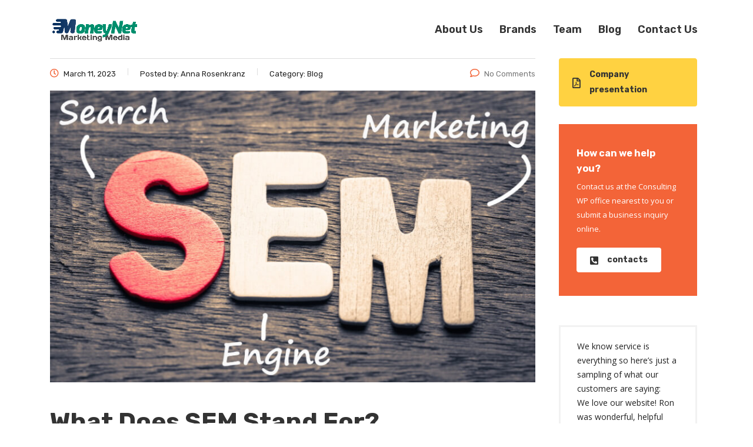

--- FILE ---
content_type: text/html; charset=UTF-8
request_url: https://www.moneynetmarketing.com/what-does-sem-stand-for/
body_size: 25785
content:
<!DOCTYPE html>
<html lang="en-US" class="stm-site-preloader">
<head>
	<meta charset="UTF-8" />
	<meta name="viewport" content="width=device-width, initial-scale=1" />
	<link rel="profile" href="https://gmpg.org/xfn/11" />
	<link rel="pingback" href="https://www.moneynetmarketing.com/xmlrpc.php" />
	<meta name='robots' content='index, follow, max-image-preview:large, max-snippet:-1, max-video-preview:-1' />

	<!-- This site is optimized with the Yoast SEO plugin v20.13 - https://yoast.com/wordpress/plugins/seo/ -->
	<title>What Does SEM Stand For? Here&#039;s The Answer!</title>
	<meta name="description" content="Are you a newbie in SEO? Then you are probably wondering: &quot;What does SEM stand for?&quot; We&#039;re here to help you. Read the article and find your answer." />
	<link rel="canonical" href="https://www.moneynetmarketing.com/what-does-sem-stand-for/" />
	<meta property="og:locale" content="en_US" />
	<meta property="og:type" content="article" />
	<meta property="og:title" content="What Does SEM Stand For? Here&#039;s The Answer!" />
	<meta property="og:description" content="Are you a newbie in SEO? Then you are probably wondering: &quot;What does SEM stand for?&quot; We&#039;re here to help you. Read the article and find your answer." />
	<meta property="og:url" content="https://www.moneynetmarketing.com/what-does-sem-stand-for/" />
	<meta property="og:site_name" content="Moneynet Marketing" />
	<meta property="article:published_time" content="2023-03-11T05:14:26+00:00" />
	<meta property="article:modified_time" content="2023-03-15T09:42:59+00:00" />
	<meta property="og:image" content="https://www.moneynetmarketing.com/wp-content/uploads/2022/10/What-Does-SEM-Stand-For-2.jpg" />
	<meta property="og:image:width" content="860" />
	<meta property="og:image:height" content="517" />
	<meta property="og:image:type" content="image/jpeg" />
	<meta name="author" content="Anna Rosenkranz" />
	<meta name="twitter:card" content="summary_large_image" />
	<meta name="twitter:label1" content="Written by" />
	<meta name="twitter:data1" content="Anna Rosenkranz" />
	<meta name="twitter:label2" content="Est. reading time" />
	<meta name="twitter:data2" content="16 minutes" />
	<script type="application/ld+json" class="yoast-schema-graph">{"@context":"https://schema.org","@graph":[{"@type":"Article","@id":"https://www.moneynetmarketing.com/what-does-sem-stand-for/#article","isPartOf":{"@id":"https://www.moneynetmarketing.com/what-does-sem-stand-for/"},"author":{"name":"Anna Rosenkranz","@id":"https://www.moneynetmarketing.com/#/schema/person/36c05774ab7e45dd635e513ff127dd92"},"headline":"What Does SEM Stand For?","datePublished":"2023-03-11T05:14:26+00:00","dateModified":"2023-03-15T09:42:59+00:00","mainEntityOfPage":{"@id":"https://www.moneynetmarketing.com/what-does-sem-stand-for/"},"wordCount":3172,"commentCount":0,"publisher":{"@id":"https://www.moneynetmarketing.com/#organization"},"image":{"@id":"https://www.moneynetmarketing.com/what-does-sem-stand-for/#primaryimage"},"thumbnailUrl":"https://www.moneynetmarketing.com/wp-content/uploads/2022/10/What-Does-SEM-Stand-For-2.jpg","articleSection":["Blog"],"inLanguage":"en-US","potentialAction":[{"@type":"CommentAction","name":"Comment","target":["https://www.moneynetmarketing.com/what-does-sem-stand-for/#respond"]}]},{"@type":"WebPage","@id":"https://www.moneynetmarketing.com/what-does-sem-stand-for/","url":"https://www.moneynetmarketing.com/what-does-sem-stand-for/","name":"What Does SEM Stand For? Here's The Answer!","isPartOf":{"@id":"https://www.moneynetmarketing.com/#website"},"primaryImageOfPage":{"@id":"https://www.moneynetmarketing.com/what-does-sem-stand-for/#primaryimage"},"image":{"@id":"https://www.moneynetmarketing.com/what-does-sem-stand-for/#primaryimage"},"thumbnailUrl":"https://www.moneynetmarketing.com/wp-content/uploads/2022/10/What-Does-SEM-Stand-For-2.jpg","datePublished":"2023-03-11T05:14:26+00:00","dateModified":"2023-03-15T09:42:59+00:00","description":"Are you a newbie in SEO? Then you are probably wondering: \"What does SEM stand for?\" We're here to help you. Read the article and find your answer.","breadcrumb":{"@id":"https://www.moneynetmarketing.com/what-does-sem-stand-for/#breadcrumb"},"inLanguage":"en-US","potentialAction":[{"@type":"ReadAction","target":["https://www.moneynetmarketing.com/what-does-sem-stand-for/"]}]},{"@type":"ImageObject","inLanguage":"en-US","@id":"https://www.moneynetmarketing.com/what-does-sem-stand-for/#primaryimage","url":"https://www.moneynetmarketing.com/wp-content/uploads/2022/10/What-Does-SEM-Stand-For-2.jpg","contentUrl":"https://www.moneynetmarketing.com/wp-content/uploads/2022/10/What-Does-SEM-Stand-For-2.jpg","width":860,"height":517},{"@type":"BreadcrumbList","@id":"https://www.moneynetmarketing.com/what-does-sem-stand-for/#breadcrumb","itemListElement":[{"@type":"ListItem","position":1,"name":"Home","item":"https://www.moneynetmarketing.com/"},{"@type":"ListItem","position":2,"name":"What Does SEM Stand For?"}]},{"@type":"WebSite","@id":"https://www.moneynetmarketing.com/#website","url":"https://www.moneynetmarketing.com/","name":"Moneynet Marketing","description":"Website solutions for small businesses","publisher":{"@id":"https://www.moneynetmarketing.com/#organization"},"potentialAction":[{"@type":"SearchAction","target":{"@type":"EntryPoint","urlTemplate":"https://www.moneynetmarketing.com/?s={search_term_string}"},"query-input":"required name=search_term_string"}],"inLanguage":"en-US"},{"@type":"Organization","@id":"https://www.moneynetmarketing.com/#organization","name":"Moneynet Marketing","url":"https://www.moneynetmarketing.com/","logo":{"@type":"ImageObject","inLanguage":"en-US","@id":"https://www.moneynetmarketing.com/#/schema/logo/image/","url":"","contentUrl":"","caption":"Moneynet Marketing"},"image":{"@id":"https://www.moneynetmarketing.com/#/schema/logo/image/"}},{"@type":"Person","@id":"https://www.moneynetmarketing.com/#/schema/person/36c05774ab7e45dd635e513ff127dd92","name":"Anna Rosenkranz","image":{"@type":"ImageObject","inLanguage":"en-US","@id":"https://www.moneynetmarketing.com/#/schema/person/image/","url":"https://secure.gravatar.com/avatar/964be21574533fde03009b1a93440a4b7fe27c9b673d43ccf46a16f362d725b1?s=96&d=mm&r=g","contentUrl":"https://secure.gravatar.com/avatar/964be21574533fde03009b1a93440a4b7fe27c9b673d43ccf46a16f362d725b1?s=96&d=mm&r=g","caption":"Anna Rosenkranz"},"sameAs":["https://moneynetmarketing.com"],"url":"https://www.moneynetmarketing.com/author/admin/"}]}</script>
	<!-- / Yoast SEO plugin. -->


<link rel='dns-prefetch' href='//fonts.googleapis.com' />
<link rel="alternate" type="application/rss+xml" title="Moneynet Marketing &raquo; Feed" href="https://www.moneynetmarketing.com/feed/" />
<link rel="alternate" type="application/rss+xml" title="Moneynet Marketing &raquo; Comments Feed" href="https://www.moneynetmarketing.com/comments/feed/" />
<link rel="alternate" type="application/rss+xml" title="Moneynet Marketing &raquo; What Does SEM Stand For? Comments Feed" href="https://www.moneynetmarketing.com/what-does-sem-stand-for/feed/" />
<link rel="alternate" title="oEmbed (JSON)" type="application/json+oembed" href="https://www.moneynetmarketing.com/wp-json/oembed/1.0/embed?url=https%3A%2F%2Fwww.moneynetmarketing.com%2Fwhat-does-sem-stand-for%2F" />
<link rel="alternate" title="oEmbed (XML)" type="text/xml+oembed" href="https://www.moneynetmarketing.com/wp-json/oembed/1.0/embed?url=https%3A%2F%2Fwww.moneynetmarketing.com%2Fwhat-does-sem-stand-for%2F&#038;format=xml" />
<style id='wp-img-auto-sizes-contain-inline-css' type='text/css'>
img:is([sizes=auto i],[sizes^="auto," i]){contain-intrinsic-size:3000px 1500px}
/*# sourceURL=wp-img-auto-sizes-contain-inline-css */
</style>
<link rel='stylesheet' id='ctrumbowyg-css' href='https://www.moneynetmarketing.com/wp-content/plugins/eroom-zoom-meetings-webinar/nuxy/metaboxes/assets/vendors/trumbowyg/ctrumbowyg.css?ver=6.9' type='text/css' media='all' />
<link rel='stylesheet' id='color-trumbowyg-css' href='https://www.moneynetmarketing.com/wp-content/plugins/eroom-zoom-meetings-webinar/nuxy/metaboxes/assets/vendors/trumbowyg/color-trumbowyg.css?ver=6.9' type='text/css' media='all' />
<link rel='stylesheet' id='sbi_styles-css' href='https://www.moneynetmarketing.com/wp-content/plugins/instagram-feed/css/sbi-styles.min.css?ver=6.1.1' type='text/css' media='all' />
<style id='wp-emoji-styles-inline-css' type='text/css'>

	img.wp-smiley, img.emoji {
		display: inline !important;
		border: none !important;
		box-shadow: none !important;
		height: 1em !important;
		width: 1em !important;
		margin: 0 0.07em !important;
		vertical-align: -0.1em !important;
		background: none !important;
		padding: 0 !important;
	}
/*# sourceURL=wp-emoji-styles-inline-css */
</style>
<link rel='stylesheet' id='wp-block-library-css' href='https://www.moneynetmarketing.com/wp-includes/css/dist/block-library/style.min.css?ver=6.9' type='text/css' media='all' />
<style id='global-styles-inline-css' type='text/css'>
:root{--wp--preset--aspect-ratio--square: 1;--wp--preset--aspect-ratio--4-3: 4/3;--wp--preset--aspect-ratio--3-4: 3/4;--wp--preset--aspect-ratio--3-2: 3/2;--wp--preset--aspect-ratio--2-3: 2/3;--wp--preset--aspect-ratio--16-9: 16/9;--wp--preset--aspect-ratio--9-16: 9/16;--wp--preset--color--black: #000000;--wp--preset--color--cyan-bluish-gray: #abb8c3;--wp--preset--color--white: #ffffff;--wp--preset--color--pale-pink: #f78da7;--wp--preset--color--vivid-red: #cf2e2e;--wp--preset--color--luminous-vivid-orange: #ff6900;--wp--preset--color--luminous-vivid-amber: #fcb900;--wp--preset--color--light-green-cyan: #7bdcb5;--wp--preset--color--vivid-green-cyan: #00d084;--wp--preset--color--pale-cyan-blue: #8ed1fc;--wp--preset--color--vivid-cyan-blue: #0693e3;--wp--preset--color--vivid-purple: #9b51e0;--wp--preset--gradient--vivid-cyan-blue-to-vivid-purple: linear-gradient(135deg,rgb(6,147,227) 0%,rgb(155,81,224) 100%);--wp--preset--gradient--light-green-cyan-to-vivid-green-cyan: linear-gradient(135deg,rgb(122,220,180) 0%,rgb(0,208,130) 100%);--wp--preset--gradient--luminous-vivid-amber-to-luminous-vivid-orange: linear-gradient(135deg,rgb(252,185,0) 0%,rgb(255,105,0) 100%);--wp--preset--gradient--luminous-vivid-orange-to-vivid-red: linear-gradient(135deg,rgb(255,105,0) 0%,rgb(207,46,46) 100%);--wp--preset--gradient--very-light-gray-to-cyan-bluish-gray: linear-gradient(135deg,rgb(238,238,238) 0%,rgb(169,184,195) 100%);--wp--preset--gradient--cool-to-warm-spectrum: linear-gradient(135deg,rgb(74,234,220) 0%,rgb(151,120,209) 20%,rgb(207,42,186) 40%,rgb(238,44,130) 60%,rgb(251,105,98) 80%,rgb(254,248,76) 100%);--wp--preset--gradient--blush-light-purple: linear-gradient(135deg,rgb(255,206,236) 0%,rgb(152,150,240) 100%);--wp--preset--gradient--blush-bordeaux: linear-gradient(135deg,rgb(254,205,165) 0%,rgb(254,45,45) 50%,rgb(107,0,62) 100%);--wp--preset--gradient--luminous-dusk: linear-gradient(135deg,rgb(255,203,112) 0%,rgb(199,81,192) 50%,rgb(65,88,208) 100%);--wp--preset--gradient--pale-ocean: linear-gradient(135deg,rgb(255,245,203) 0%,rgb(182,227,212) 50%,rgb(51,167,181) 100%);--wp--preset--gradient--electric-grass: linear-gradient(135deg,rgb(202,248,128) 0%,rgb(113,206,126) 100%);--wp--preset--gradient--midnight: linear-gradient(135deg,rgb(2,3,129) 0%,rgb(40,116,252) 100%);--wp--preset--font-size--small: 13px;--wp--preset--font-size--medium: 20px;--wp--preset--font-size--large: 36px;--wp--preset--font-size--x-large: 42px;--wp--preset--spacing--20: 0.44rem;--wp--preset--spacing--30: 0.67rem;--wp--preset--spacing--40: 1rem;--wp--preset--spacing--50: 1.5rem;--wp--preset--spacing--60: 2.25rem;--wp--preset--spacing--70: 3.38rem;--wp--preset--spacing--80: 5.06rem;--wp--preset--shadow--natural: 6px 6px 9px rgba(0, 0, 0, 0.2);--wp--preset--shadow--deep: 12px 12px 50px rgba(0, 0, 0, 0.4);--wp--preset--shadow--sharp: 6px 6px 0px rgba(0, 0, 0, 0.2);--wp--preset--shadow--outlined: 6px 6px 0px -3px rgb(255, 255, 255), 6px 6px rgb(0, 0, 0);--wp--preset--shadow--crisp: 6px 6px 0px rgb(0, 0, 0);}:where(.is-layout-flex){gap: 0.5em;}:where(.is-layout-grid){gap: 0.5em;}body .is-layout-flex{display: flex;}.is-layout-flex{flex-wrap: wrap;align-items: center;}.is-layout-flex > :is(*, div){margin: 0;}body .is-layout-grid{display: grid;}.is-layout-grid > :is(*, div){margin: 0;}:where(.wp-block-columns.is-layout-flex){gap: 2em;}:where(.wp-block-columns.is-layout-grid){gap: 2em;}:where(.wp-block-post-template.is-layout-flex){gap: 1.25em;}:where(.wp-block-post-template.is-layout-grid){gap: 1.25em;}.has-black-color{color: var(--wp--preset--color--black) !important;}.has-cyan-bluish-gray-color{color: var(--wp--preset--color--cyan-bluish-gray) !important;}.has-white-color{color: var(--wp--preset--color--white) !important;}.has-pale-pink-color{color: var(--wp--preset--color--pale-pink) !important;}.has-vivid-red-color{color: var(--wp--preset--color--vivid-red) !important;}.has-luminous-vivid-orange-color{color: var(--wp--preset--color--luminous-vivid-orange) !important;}.has-luminous-vivid-amber-color{color: var(--wp--preset--color--luminous-vivid-amber) !important;}.has-light-green-cyan-color{color: var(--wp--preset--color--light-green-cyan) !important;}.has-vivid-green-cyan-color{color: var(--wp--preset--color--vivid-green-cyan) !important;}.has-pale-cyan-blue-color{color: var(--wp--preset--color--pale-cyan-blue) !important;}.has-vivid-cyan-blue-color{color: var(--wp--preset--color--vivid-cyan-blue) !important;}.has-vivid-purple-color{color: var(--wp--preset--color--vivid-purple) !important;}.has-black-background-color{background-color: var(--wp--preset--color--black) !important;}.has-cyan-bluish-gray-background-color{background-color: var(--wp--preset--color--cyan-bluish-gray) !important;}.has-white-background-color{background-color: var(--wp--preset--color--white) !important;}.has-pale-pink-background-color{background-color: var(--wp--preset--color--pale-pink) !important;}.has-vivid-red-background-color{background-color: var(--wp--preset--color--vivid-red) !important;}.has-luminous-vivid-orange-background-color{background-color: var(--wp--preset--color--luminous-vivid-orange) !important;}.has-luminous-vivid-amber-background-color{background-color: var(--wp--preset--color--luminous-vivid-amber) !important;}.has-light-green-cyan-background-color{background-color: var(--wp--preset--color--light-green-cyan) !important;}.has-vivid-green-cyan-background-color{background-color: var(--wp--preset--color--vivid-green-cyan) !important;}.has-pale-cyan-blue-background-color{background-color: var(--wp--preset--color--pale-cyan-blue) !important;}.has-vivid-cyan-blue-background-color{background-color: var(--wp--preset--color--vivid-cyan-blue) !important;}.has-vivid-purple-background-color{background-color: var(--wp--preset--color--vivid-purple) !important;}.has-black-border-color{border-color: var(--wp--preset--color--black) !important;}.has-cyan-bluish-gray-border-color{border-color: var(--wp--preset--color--cyan-bluish-gray) !important;}.has-white-border-color{border-color: var(--wp--preset--color--white) !important;}.has-pale-pink-border-color{border-color: var(--wp--preset--color--pale-pink) !important;}.has-vivid-red-border-color{border-color: var(--wp--preset--color--vivid-red) !important;}.has-luminous-vivid-orange-border-color{border-color: var(--wp--preset--color--luminous-vivid-orange) !important;}.has-luminous-vivid-amber-border-color{border-color: var(--wp--preset--color--luminous-vivid-amber) !important;}.has-light-green-cyan-border-color{border-color: var(--wp--preset--color--light-green-cyan) !important;}.has-vivid-green-cyan-border-color{border-color: var(--wp--preset--color--vivid-green-cyan) !important;}.has-pale-cyan-blue-border-color{border-color: var(--wp--preset--color--pale-cyan-blue) !important;}.has-vivid-cyan-blue-border-color{border-color: var(--wp--preset--color--vivid-cyan-blue) !important;}.has-vivid-purple-border-color{border-color: var(--wp--preset--color--vivid-purple) !important;}.has-vivid-cyan-blue-to-vivid-purple-gradient-background{background: var(--wp--preset--gradient--vivid-cyan-blue-to-vivid-purple) !important;}.has-light-green-cyan-to-vivid-green-cyan-gradient-background{background: var(--wp--preset--gradient--light-green-cyan-to-vivid-green-cyan) !important;}.has-luminous-vivid-amber-to-luminous-vivid-orange-gradient-background{background: var(--wp--preset--gradient--luminous-vivid-amber-to-luminous-vivid-orange) !important;}.has-luminous-vivid-orange-to-vivid-red-gradient-background{background: var(--wp--preset--gradient--luminous-vivid-orange-to-vivid-red) !important;}.has-very-light-gray-to-cyan-bluish-gray-gradient-background{background: var(--wp--preset--gradient--very-light-gray-to-cyan-bluish-gray) !important;}.has-cool-to-warm-spectrum-gradient-background{background: var(--wp--preset--gradient--cool-to-warm-spectrum) !important;}.has-blush-light-purple-gradient-background{background: var(--wp--preset--gradient--blush-light-purple) !important;}.has-blush-bordeaux-gradient-background{background: var(--wp--preset--gradient--blush-bordeaux) !important;}.has-luminous-dusk-gradient-background{background: var(--wp--preset--gradient--luminous-dusk) !important;}.has-pale-ocean-gradient-background{background: var(--wp--preset--gradient--pale-ocean) !important;}.has-electric-grass-gradient-background{background: var(--wp--preset--gradient--electric-grass) !important;}.has-midnight-gradient-background{background: var(--wp--preset--gradient--midnight) !important;}.has-small-font-size{font-size: var(--wp--preset--font-size--small) !important;}.has-medium-font-size{font-size: var(--wp--preset--font-size--medium) !important;}.has-large-font-size{font-size: var(--wp--preset--font-size--large) !important;}.has-x-large-font-size{font-size: var(--wp--preset--font-size--x-large) !important;}
/*# sourceURL=global-styles-inline-css */
</style>

<style id='classic-theme-styles-inline-css' type='text/css'>
/*! This file is auto-generated */
.wp-block-button__link{color:#fff;background-color:#32373c;border-radius:9999px;box-shadow:none;text-decoration:none;padding:calc(.667em + 2px) calc(1.333em + 2px);font-size:1.125em}.wp-block-file__button{background:#32373c;color:#fff;text-decoration:none}
/*# sourceURL=/wp-includes/css/classic-themes.min.css */
</style>
<link rel='stylesheet' id='contact-form-7-css' href='https://www.moneynetmarketing.com/wp-content/plugins/contact-form-7/includes/css/styles.css?ver=5.8' type='text/css' media='all' />
<link rel='stylesheet' id='stm-stm-css' href='https://www.moneynetmarketing.com/wp-content/uploads/stm_fonts/stm/stm.css?ver=1.0' type='text/css' media='all' />
<link rel='stylesheet' id='stm_zoom_main-css' href='https://www.moneynetmarketing.com/wp-content/plugins/eroom-zoom-meetings-webinar/assets/css/frontend/main.css?ver=1.4.11' type='text/css' media='all' />
<link rel='stylesheet' id='tp_twitter_plugin_css-css' href='https://www.moneynetmarketing.com/wp-content/plugins/recent-tweets-widget/tp_twitter_plugin.css?ver=1.0' type='text/css' media='screen' />
<link rel='stylesheet' id='woocommerce-layout-css' href='https://www.moneynetmarketing.com/wp-content/plugins/woocommerce/assets/css/woocommerce-layout.css?ver=6.8.0' type='text/css' media='all' />
<link rel='stylesheet' id='woocommerce-smallscreen-css' href='https://www.moneynetmarketing.com/wp-content/plugins/woocommerce/assets/css/woocommerce-smallscreen.css?ver=6.8.0' type='text/css' media='only screen and (max-width: 768px)' />
<link rel='stylesheet' id='woocommerce-general-css' href='https://www.moneynetmarketing.com/wp-content/plugins/woocommerce/assets/css/woocommerce.css?ver=6.8.0' type='text/css' media='all' />
<style id='woocommerce-inline-inline-css' type='text/css'>
.woocommerce form .form-row .required { visibility: visible; }
/*# sourceURL=woocommerce-inline-inline-css */
</style>
<link rel='stylesheet' id='font-awesome-min-css' href='https://www.moneynetmarketing.com/wp-content/plugins/eroom-zoom-meetings-webinar/nuxy/metaboxes/assets/vendors/font-awesome.min.css?ver=1769001960' type='text/css' media='all' />
<link rel='stylesheet' id='hfe-style-css' href='https://www.moneynetmarketing.com/wp-content/plugins/header-footer-elementor/assets/css/header-footer-elementor.css?ver=1.6.15' type='text/css' media='all' />
<link rel='stylesheet' id='elementor-icons-css' href='https://www.moneynetmarketing.com/wp-content/plugins/elementor/assets/lib/eicons/css/elementor-icons.min.css?ver=5.21.0' type='text/css' media='all' />
<link rel='stylesheet' id='elementor-frontend-css' href='https://www.moneynetmarketing.com/wp-content/plugins/elementor/assets/css/frontend-lite.min.css?ver=3.15.2' type='text/css' media='all' />
<link rel='stylesheet' id='swiper-css' href='https://www.moneynetmarketing.com/wp-content/plugins/elementor/assets/lib/swiper/css/swiper.min.css?ver=5.3.6' type='text/css' media='all' />
<link rel='stylesheet' id='elementor-post-14917-css' href='https://www.moneynetmarketing.com/wp-content/uploads/elementor/css/post-14917.css?ver=1690246492' type='text/css' media='all' />
<link rel='stylesheet' id='font-awesome-5-all-css' href='https://www.moneynetmarketing.com/wp-content/plugins/elementor/assets/lib/font-awesome/css/all.min.css?ver=3.15.2' type='text/css' media='all' />
<link rel='stylesheet' id='font-awesome-4-shim-css' href='https://www.moneynetmarketing.com/wp-content/plugins/elementor/assets/lib/font-awesome/css/v4-shims.min.css?ver=3.15.2' type='text/css' media='all' />
<link rel='stylesheet' id='elementor-post-12230-css' href='https://www.moneynetmarketing.com/wp-content/uploads/elementor/css/post-12230.css?ver=1690246493' type='text/css' media='all' />
<link rel='stylesheet' id='hfe-widgets-style-css' href='https://www.moneynetmarketing.com/wp-content/plugins/header-footer-elementor/inc/widgets-css/frontend.css?ver=1.6.15' type='text/css' media='all' />
<link rel='stylesheet' id='elementor-post-7608-css' href='https://www.moneynetmarketing.com/wp-content/uploads/elementor/css/post-7608.css?ver=1731295215' type='text/css' media='all' />
<link rel='stylesheet' id='bootstrap-css' href='https://www.moneynetmarketing.com/wp-content/themes/consulting/assets/css/bootstrap.min.css?ver=6.3.2' type='text/css' media='all' />
<link rel='stylesheet' id='font-awesome-css' href='https://www.moneynetmarketing.com/wp-content/themes/consulting/assets/css/font-awesome.min.css?ver=6.3.2' type='text/css' media='all' />
<link rel='stylesheet' id='consulting-style-css' href='https://www.moneynetmarketing.com/wp-content/themes/consulting/style.css?ver=6.3.2' type='text/css' media='all' />
<link rel='stylesheet' id='consulting-layout-css' href='https://www.moneynetmarketing.com/wp-content/themes/consulting/assets/css/layouts/layout_kuala_lumpur/main.css?ver=6.3.2' type='text/css' media='all' />
<style id='consulting-layout-inline-css' type='text/css'>
.page_title{ }.mtc, .mtc_h:hover{
					color: #333333!important
				}.stc, .stc_h:hover{
					color: #008e6d!important
				}.ttc, .ttc_h:hover{
					color: #f36438!important
				}.mbc, .mbc_h:hover, .stm-search .stm_widget_search button{
					background-color: #333333!important
				}.sbc, .sbc_h:hover{
					background-color: #008e6d!important
				}.tbc, .tbc_h:hover{
					background-color: #f36438!important
				}.mbdc, .mbdc_h:hover{
					border-color: #333333!important
				}.sbdc, .sbdc_h:hover{
					border-color: #008e6d!important
				}.tbdc, .tbdc_h:hover{
					border-color: #f36438!important
				}
/*# sourceURL=consulting-layout-inline-css */
</style>
<link rel='stylesheet' id='select2-css' href='https://www.moneynetmarketing.com/wp-content/themes/consulting/assets/css/select2.min.css?ver=6.3.2' type='text/css' media='all' />
<link rel='stylesheet' id='header_builder-css' href='https://www.moneynetmarketing.com/wp-content/themes/consulting/assets/css/header_builder.css?ver=6.3.2' type='text/css' media='all' />
<link rel='stylesheet' id='consulting-default-font-css' href='https://fonts.googleapis.com/css?family=Rubik%3A300%2Cregular%2C500%2C600%2C700%2C800%2C900%2C300italic%2Citalic%2C500italic%2C600italic%2C700italic%2C800italic%2C900italic%7COpen+Sans%3A300%2C300italic%2Cregular%2Citalic%2C600%2C600italic%2C700%2C700italic%2C800%2C800italic&#038;ver=6.3.2' type='text/css' media='all' />
<link rel='stylesheet' id='consulting-theme-options-css' href='https://www.moneynetmarketing.com/wp-content/uploads/stm_uploads/theme_options.css?ver=6.3.2' type='text/css' media='all' />
<link rel='stylesheet' id='consulting-global-styles-css' href='https://www.moneynetmarketing.com/wp-content/themes/consulting/assets/css/layouts/global_styles/main.css?ver=6.3.2' type='text/css' media='all' />
<style id='consulting-global-styles-inline-css' type='text/css'>

    
        .elementor-widget-video .eicon-play {
            border-color: #f36438;
            background-color: #f36438;
        }

        .elementor-widget-wp-widget-nav_menu ul li,
        .elementor-widget-wp-widget-nav_menu ul li a {
            color: #333333;
        }

        .elementor-widget-wp-widget-nav_menu ul li.current-cat:hover>a,
        .elementor-widget-wp-widget-nav_menu ul li.current-cat>a,
        .elementor-widget-wp-widget-nav_menu ul li.current-menu-item:hover>a,
        .elementor-widget-wp-widget-nav_menu ul li.current-menu-item>a,
        .elementor-widget-wp-widget-nav_menu ul li.current_page_item:hover>a,
        .elementor-widget-wp-widget-nav_menu ul li.current_page_item>a,
        .elementor-widget-wp-widget-nav_menu ul li:hover>a {
            border-left-color: #008e6d;
        }

        div.elementor-widget-button a.elementor-button,
        div.elementor-widget-button .elementor-button {
            background-color: #333333;
        }

        div.elementor-widget-button a.elementor-button:hover,
        div.elementor-widget-button .elementor-button:hover {
            background-color: #f36438;
            color: #333333;
        }

        .elementor-default .elementor-text-editor ul:not(.elementor-editor-element-settings) li:before,
        .elementor-default .elementor-widget-text-editor ul:not(.elementor-editor-element-settings) li:before {
            color: #008e6d;
        }

        .consulting_elementor_wrapper .elementor-tabs .elementor-tabs-content-wrapper .elementor-tab-mobile-title,
        .consulting_elementor_wrapper .elementor-tabs .elementor-tabs-wrapper .elementor-tab-title {
            background-color: #f36438;
        }

        .consulting_elementor_wrapper .elementor-tabs .elementor-tabs-content-wrapper .elementor-tab-mobile-title,
        .consulting_elementor_wrapper .elementor-tabs .elementor-tabs-wrapper .elementor-tab-title a {
            color: #333333;
        }

        .consulting_elementor_wrapper .elementor-tabs .elementor-tabs-content-wrapper .elementor-tab-mobile-title.elementor-active,
        .consulting_elementor_wrapper .elementor-tabs .elementor-tabs-wrapper .elementor-tab-title.elementor-active {
            background-color: #333333;
        }

        .consulting_elementor_wrapper .elementor-tabs .elementor-tabs-content-wrapper .elementor-tab-mobile-title.elementor-active,
        .consulting_elementor_wrapper .elementor-tabs .elementor-tabs-wrapper .elementor-tab-title.elementor-active a {
            color: #f36438;
        }

        .radial-progress .circle .mask .fill {
            background-color: #f36438;
        }

        html body #header .top_bar {
            background-color: #333333;
        }
        html body #header .top_bar .container .lang_sel>ul>li .lang_sel_sel,
        html body #header .top_bar .container .lang_sel>ul>li>ul a {
            color: #ffffff;
        }
        html body #header .top_bar .container .lang_sel>ul>li .lang_sel_sel:after {
            border-top: 5px solid #ffffff;
        }
        html body #header .top_bar .container .lang_sel>ul>li>ul {
            background-color: #333333;
        }
        html body #header .top_bar .container .lang_sel>ul>li>ul a:hover {
            background-color: #008e6d;
        }
        html body #header .top_bar .container .top_bar_cart .count {
            background-color: ;
        }
        html body #header .top_bar .container .top_bar_cart a {
            color: ;
        }
        html body #header .top_bar .container .top_bar_search .search-icon {
            color: ;
        }
        html body #header .top_bar .container .top_bar_socials a {
            color: ;
        }
        html body #header .top_bar .container .top_bar_socials a:hover {
            color: ;
        }
        html body #header .top_bar .container .top_bar_info_wr .top_bar_info li,
        html body #header .top_bar .container .top_bar_info_wr .top_bar_info_switcher ul li a {
            color: #ffffff;
        }
        html body #header .top_bar .container .top_bar_info_wr .top_bar_info_switcher {
            background-color: #f36438;
        }
        html body #header .top_bar .container .top_bar_info_wr .top_bar_info_switcher .active:after {
            border-top: 5px solid #333333;
        }
        html body #header .top_bar .container .top_bar_info_wr .top_bar_info_switcher ul {
            background-color: #333333;
        }
        html body #header .top_bar .container .top_bar_info_wr .top_bar_info_switcher ul li a:hover {
            background-color: #008e6d;
        }

    

    
/*# sourceURL=consulting-global-styles-inline-css */
</style>
<link rel='stylesheet' id='stm_megamenu-css' href='https://www.moneynetmarketing.com/wp-content/themes/consulting/inc/megamenu/assets/css/megamenu.css?ver=6.9' type='text/css' media='all' />
<link rel='stylesheet' id='stm_hb_main-css' href='https://www.moneynetmarketing.com/wp-content/plugins/pearl-header-builder/assets/frontend/assets/css/header/main.css?ver=1.3.5' type='text/css' media='all' />
<link rel='stylesheet' id='stm_hb_sticky-css' href='https://www.moneynetmarketing.com/wp-content/plugins/pearl-header-builder/assets/frontend/assets/vendor/sticky.css?ver=1.3.5' type='text/css' media='all' />
<link rel='stylesheet' id='fontawesome-css' href='https://www.moneynetmarketing.com/wp-content/plugins/pearl-header-builder/assets/frontend/assets/css/font-awesome.min.css?ver=1.3.5' type='text/css' media='all' />
<link rel='stylesheet' id='google-fonts-1-css' href='https://fonts.googleapis.com/css?family=Roboto%3A100%2C100italic%2C200%2C200italic%2C300%2C300italic%2C400%2C400italic%2C500%2C500italic%2C600%2C600italic%2C700%2C700italic%2C800%2C800italic%2C900%2C900italic%7CRoboto+Slab%3A100%2C100italic%2C200%2C200italic%2C300%2C300italic%2C400%2C400italic%2C500%2C500italic%2C600%2C600italic%2C700%2C700italic%2C800%2C800italic%2C900%2C900italic&#038;display=auto&#038;ver=6.9' type='text/css' media='all' />
<link rel='stylesheet' id='elementor-icons-shared-0-css' href='https://www.moneynetmarketing.com/wp-content/plugins/elementor/assets/lib/font-awesome/css/fontawesome.min.css?ver=5.15.3' type='text/css' media='all' />
<link rel='stylesheet' id='elementor-icons-fa-brands-css' href='https://www.moneynetmarketing.com/wp-content/plugins/elementor/assets/lib/font-awesome/css/brands.min.css?ver=5.15.3' type='text/css' media='all' />
<link rel="preconnect" href="https://fonts.gstatic.com/" crossorigin><script type="text/javascript" src="https://www.moneynetmarketing.com/wp-includes/js/jquery/jquery.min.js?ver=3.7.1" id="jquery-core-js"></script>
<script type="text/javascript" src="https://www.moneynetmarketing.com/wp-includes/js/jquery/jquery-migrate.min.js?ver=3.4.1" id="jquery-migrate-js"></script>
<script type="text/javascript" src="https://www.moneynetmarketing.com/wp-content/plugins/elementor/assets/lib/font-awesome/js/v4-shims.min.js?ver=3.15.2" id="font-awesome-4-shim-js"></script>
<script type="text/javascript" src="https://www.moneynetmarketing.com/wp-content/themes/consulting/inc/megamenu/assets/js/megamenu.js?ver=6.9" id="stm_megamenu-js"></script>
<link rel="https://api.w.org/" href="https://www.moneynetmarketing.com/wp-json/" /><link rel="alternate" title="JSON" type="application/json" href="https://www.moneynetmarketing.com/wp-json/wp/v2/posts/16690" /><link rel="EditURI" type="application/rsd+xml" title="RSD" href="https://www.moneynetmarketing.com/xmlrpc.php?rsd" />
<meta name="generator" content="WordPress 6.9" />
<meta name="generator" content="WooCommerce 6.8.0" />
<link rel='shortlink' href='https://www.moneynetmarketing.com/?p=16690' />
<meta name='ir-site-verification-token' value='1432337465' />
<meta name="fo-verify" content="939414ce-eebb-493e-ab44-2f307517844a">

<!-- Google tag (gtag.js) -->
<script async src="https://www.googletagmanager.com/gtag/js?id=G-WMDT5WFSHP"></script>
<script>
  window.dataLayer = window.dataLayer || [];
  function gtag(){dataLayer.push(arguments);}
  gtag('js', new Date());

  gtag('config', 'G-WMDT5WFSHP');
</script>

<!-- Yandex.Metrika counter -->
<script type="text/javascript" >
   (function(m,e,t,r,i,k,a){m[i]=m[i]||function(){(m[i].a=m[i].a||[]).push(arguments)};
   var z = null;m[i].l=1*new Date();
   for (var j = 0; j < document.scripts.length; j++) {if (document.scripts[j].src === r) { return; }}
   k=e.createElement(t),a=e.getElementsByTagName(t)[0],k.async=1,k.src=r,a.parentNode.insertBefore(k,a)})
   (window, document, "script", "https://mc.yandex.ru/metrika/tag.js", "ym");

   ym(90227879, "init", {
        clickmap:true,
        trackLinks:true,
        accurateTrackBounce:true,
        webvisor:true
   });
</script>
<noscript><div><img src="https://mc.yandex.ru/watch/90227879" style="position:absolute; left:-9999px;" alt="" /></div></noscript>
<!-- /Yandex.Metrika counter --><script type="text/javascript">window.ccb_nonces = {"ccb_paypal":"822ac10133","ccb_stripe":"e8e2076900","ccb_contact_form":"44a5a4a929","ccb_woo_checkout":"7c29ca7280","ccb_add_order":"3f6387af2b","ccb_orders":"0aad79ccc8","ccb_update_order":"22c560b1bc"};</script>		<script>
			var daysStr = "Days";
			var hoursStr = "Hours";
			var minutesStr = "Minutes";
			var secondsStr = "Seconds";
		</script>
			<script type="text/javascript">
		var stm_wpcfto_ajaxurl = 'https://www.moneynetmarketing.com/wp-admin/admin-ajax.php';
	</script>

	<style>
		.vue_is_disabled {
			display: none;
		}
	</style>
		<script>
		var stm_wpcfto_nonces = {"wpcfto_save_settings":"196ce6417a","get_image_url":"20f8637bad","wpcfto_upload_file":"49307c676d","wpcfto_search_posts":"14fe0dc0e8"};
	</script>
			<script type="text/javascript">
			var ajaxurl = 'https://www.moneynetmarketing.com/wp-admin/admin-ajax.php';
			var stm_ajax_load_events = '374e5da5a3';
			var stm_ajax_load_portfolio = '3c44ba3d5b';
			var stm_ajax_add_event_member_sc = 'e2e28bd28d';
			var stm_custom_register = 'b90910e5bf';
			var stm_get_prices = '204a01ae48';
			var stm_get_history = 'e6a820f3fb';
			var stm_ajax_add_review = '72a1c7992c';
		</script>
			<noscript><style>.woocommerce-product-gallery{ opacity: 1 !important; }</style></noscript>
	<meta name="generator" content="Elementor 3.15.2; features: e_dom_optimization, e_optimized_assets_loading, e_optimized_css_loading, additional_custom_breakpoints; settings: css_print_method-external, google_font-enabled, font_display-auto">
		<style>
			#wp-admin-bar-consulting_settings			img {
				max-width: 25px;
				vertical-align: top;
				position: relative;
				top: 3px;
			}
		</style>
		<meta name="generator" content="Powered by Slider Revolution 6.5.25 - responsive, Mobile-Friendly Slider Plugin for WordPress with comfortable drag and drop interface." />
<link rel="icon" href="https://www.moneynetmarketing.com/wp-content/uploads/2021/10/cropped-favicon-32x32.png" sizes="32x32" />
<link rel="icon" href="https://www.moneynetmarketing.com/wp-content/uploads/2021/10/cropped-favicon-192x192.png" sizes="192x192" />
<link rel="apple-touch-icon" href="https://www.moneynetmarketing.com/wp-content/uploads/2021/10/cropped-favicon-180x180.png" />
<meta name="msapplication-TileImage" content="https://www.moneynetmarketing.com/wp-content/uploads/2021/10/cropped-favicon-270x270.png" />
<script>function setREVStartSize(e){
			//window.requestAnimationFrame(function() {
				window.RSIW = window.RSIW===undefined ? window.innerWidth : window.RSIW;
				window.RSIH = window.RSIH===undefined ? window.innerHeight : window.RSIH;
				try {
					var pw = document.getElementById(e.c).parentNode.offsetWidth,
						newh;
					pw = pw===0 || isNaN(pw) || (e.l=="fullwidth" || e.layout=="fullwidth") ? window.RSIW : pw;
					e.tabw = e.tabw===undefined ? 0 : parseInt(e.tabw);
					e.thumbw = e.thumbw===undefined ? 0 : parseInt(e.thumbw);
					e.tabh = e.tabh===undefined ? 0 : parseInt(e.tabh);
					e.thumbh = e.thumbh===undefined ? 0 : parseInt(e.thumbh);
					e.tabhide = e.tabhide===undefined ? 0 : parseInt(e.tabhide);
					e.thumbhide = e.thumbhide===undefined ? 0 : parseInt(e.thumbhide);
					e.mh = e.mh===undefined || e.mh=="" || e.mh==="auto" ? 0 : parseInt(e.mh,0);
					if(e.layout==="fullscreen" || e.l==="fullscreen")
						newh = Math.max(e.mh,window.RSIH);
					else{
						e.gw = Array.isArray(e.gw) ? e.gw : [e.gw];
						for (var i in e.rl) if (e.gw[i]===undefined || e.gw[i]===0) e.gw[i] = e.gw[i-1];
						e.gh = e.el===undefined || e.el==="" || (Array.isArray(e.el) && e.el.length==0)? e.gh : e.el;
						e.gh = Array.isArray(e.gh) ? e.gh : [e.gh];
						for (var i in e.rl) if (e.gh[i]===undefined || e.gh[i]===0) e.gh[i] = e.gh[i-1];
											
						var nl = new Array(e.rl.length),
							ix = 0,
							sl;
						e.tabw = e.tabhide>=pw ? 0 : e.tabw;
						e.thumbw = e.thumbhide>=pw ? 0 : e.thumbw;
						e.tabh = e.tabhide>=pw ? 0 : e.tabh;
						e.thumbh = e.thumbhide>=pw ? 0 : e.thumbh;
						for (var i in e.rl) nl[i] = e.rl[i]<window.RSIW ? 0 : e.rl[i];
						sl = nl[0];
						for (var i in nl) if (sl>nl[i] && nl[i]>0) { sl = nl[i]; ix=i;}
						var m = pw>(e.gw[ix]+e.tabw+e.thumbw) ? 1 : (pw-(e.tabw+e.thumbw)) / (e.gw[ix]);
						newh =  (e.gh[ix] * m) + (e.tabh + e.thumbh);
					}
					var el = document.getElementById(e.c);
					if (el!==null && el) el.style.height = newh+"px";
					el = document.getElementById(e.c+"_wrapper");
					if (el!==null && el) {
						el.style.height = newh+"px";
						el.style.display = "block";
					}
				} catch(e){
					console.log("Failure at Presize of Slider:" + e)
				}
			//});
		  };</script>
<link rel='stylesheet' id='elementor-post-311-css' href='https://www.moneynetmarketing.com/wp-content/uploads/elementor/css/post-311.css?ver=1690247932' type='text/css' media='all' />
<link rel='stylesheet' id='owl.carousel-css' href='https://www.moneynetmarketing.com/wp-content/themes/consulting/assets/css/owl.carousel.css?ver=6.3.2' type='text/css' media='all' />
<link rel='stylesheet' id='elementor-icons-fa-solid-css' href='https://www.moneynetmarketing.com/wp-content/plugins/elementor/assets/lib/font-awesome/css/solid.min.css?ver=5.15.3' type='text/css' media='all' />
<link rel='stylesheet' id='rs-plugin-settings-css' href='https://www.moneynetmarketing.com/wp-content/plugins/revslider/public/assets/css/rs6.css?ver=6.5.25' type='text/css' media='all' />
<style id='rs-plugin-settings-inline-css' type='text/css'>
#rs-demo-id {}
/*# sourceURL=rs-plugin-settings-inline-css */
</style>
</head>

<body class="wp-singular post-template-default single single-post postid-16690 single-format-standard wp-theme-consulting theme-consulting woocommerce-no-js ehf-header ehf-footer ehf-template-consulting ehf-stylesheet-consulting site_layout_kuala_lumpur show-mobile-switcher  mobile_grid_landscape vc_sidebar_page eroom-enabled elementor-default elementor-kit-14917">

    <div id="wrapper">

        <div id="page" class="hfeed site">

		<header id="masthead" itemscope="itemscope" itemtype="https://schema.org/WPHeader">
			<p class="main-title bhf-hidden" itemprop="headline"><a href="https://www.moneynetmarketing.com" title="Moneynet Marketing" rel="home">Moneynet Marketing</a></p>
					<div data-elementor-type="wp-post" data-elementor-id="12230" class="elementor elementor-12230">
									<section class="elementor-section elementor-top-section elementor-element elementor-element-2ecd850 elementor-section-boxed elementor-section-height-default elementor-section-height-default" data-id="2ecd850" data-element_type="section">
						<div class="elementor-container elementor-column-gap-default">
					<div class="elementor-column elementor-col-50 elementor-top-column elementor-element elementor-element-771ccf0" data-id="771ccf0" data-element_type="column">
			<div class="elementor-widget-wrap elementor-element-populated">
								<div class="elementor-element elementor-element-73490c1 elementor-widget elementor-widget-stm_header_logo" data-id="73490c1" data-element_type="widget" data-widget_type="stm_header_logo.default">
				<div class="elementor-widget-container">
			
		<div class="consulting-logo">
						<a href="https://www.moneynetmarketing.com">
							<img src="https://www.moneynetmarketing.com/wp-content/uploads/2021/10/logo2.png" alt="Moneynet Marketing" />
						</a>
					</div>

				</div>
				</div>
					</div>
		</div>
				<div class="elementor-column elementor-col-50 elementor-top-column elementor-element elementor-element-11e0d29" data-id="11e0d29" data-element_type="column">
			<div class="elementor-widget-wrap elementor-element-populated">
								<div class="elementor-element elementor-element-b0889ab elementor-widget__width-auto elementor-widget-tablet__width-inherit consulting_menu_nav__align-left consulting_menu_nav__breakpoint-tablet elementor-widget elementor-widget-stm_header_menu" data-id="b0889ab" data-element_type="widget" data-widget_type="stm_header_menu.default">
				<div class="elementor-widget-container">
					<div class="consulting_menu_nav consulting_menu_nav-layout">
			<div class="menu_toggle"><button></button></div>
			<nav class="consulting_menu_nav__separator-no consulting_menu_nav__pointer_none consulting_menu_nav__submenu-icon-none"><ul id="menu-1-b0889ab" class="consulting_menu_nav"><li id="menu-item-15519" class="menu-item menu-item-type-custom menu-item-object-custom menu-item-home menu-item-15519"><a href="https://www.moneynetmarketing.com/#about">About Us</a></li>
<li id="menu-item-15518" class="menu-item menu-item-type-custom menu-item-object-custom menu-item-home menu-item-15518"><a href="https://www.moneynetmarketing.com/#brands">Brands</a></li>
<li id="menu-item-15072" class="menu-item menu-item-type-custom menu-item-object-custom menu-item-home menu-item-15072"><a href="https://www.moneynetmarketing.com/#team">Team</a></li>
<li id="menu-item-15224" class="menu-item menu-item-type-custom menu-item-object-custom menu-item-home menu-item-15224"><a href="https://www.moneynetmarketing.com/#blog">Blog</a></li>
<li id="menu-item-14871" class="menu-item menu-item-type-post_type menu-item-object-page menu-item-14871"><a href="https://www.moneynetmarketing.com/contact-us/">Contact Us</a></li>
</ul></nav>
		</div>
				</div>
				</div>
					</div>
		</div>
							</div>
		</section>
							</div>
				</header>

	<div id="main">
    <div class="container">
<div class="content-area">

	<article id="post-16690" class="post-16690 post type-post status-publish format-standard has-post-thumbnail hentry category-blog">
    <div class="entry-content consulting_elementor_wrapper">
                                                    <div class="row"><div class="col-lg-9 col-md-9 col-sm-12 col-xs-12"><div class="col_in __padd-right">                <div class="without_vc">
                                        <div class="post_details_wr">
                        
<div class="stm_post_info">
	<div class="stm_post_details clearfix">
		<ul class="clearfix">
			<li class="post_date">
				<i class="fa fa fa-clock-o"></i>
				March 11, 2023			</li>
			<li class="post_by">Posted by:				<span>Anna Rosenkranz</span>
			</li>
			<li class="post_cat">Category:				<span>Blog</span>
			</li>
		</ul>
		<div class="comments_num">
			<a href="https://www.moneynetmarketing.com/what-does-sem-stand-for/#respond"><i class="fa fa-comment-o"></i>No Comments </a>
		</div>
	</div>
			<div class="post_thumbnail">
			<img width="860" height="517" src="https://www.moneynetmarketing.com/wp-content/uploads/2022/10/What-Does-SEM-Stand-For-2.jpg" class="attachment-consulting-image-1110x550-croped size-consulting-image-1110x550-croped wp-post-image" alt="" decoding="async" fetchpriority="high" srcset="https://www.moneynetmarketing.com/wp-content/uploads/2022/10/What-Does-SEM-Stand-For-2.jpg 860w, https://www.moneynetmarketing.com/wp-content/uploads/2022/10/What-Does-SEM-Stand-For-2-300x180.jpg 300w, https://www.moneynetmarketing.com/wp-content/uploads/2022/10/What-Does-SEM-Stand-For-2-768x462.jpg 768w, https://www.moneynetmarketing.com/wp-content/uploads/2022/10/What-Does-SEM-Stand-For-2-600x361.jpg 600w" sizes="(max-width: 860px) 100vw, 860px" />		</div>
	</div>                    </div>
                    <div class="wpb_text_column">
                        <h1>What Does SEM Stand For?</h1>
<p>8.5 billion. That is the number of searches that Google processes per day. Resultantly, you are losing a ton of opportunities and revenue if you are not online. However, grabbing a share of that search engine traffic is no walk in the park, but it is doable.</p>
<p>One of the best ways to advertise your business online is through SEM. But what does SEM stand for? SEM is search engine marketing. Businesses that want to boost their online visibility and attract customers use SEM.</p>
<p>In this post, we&#8217;ll give you an overview of SEM and all other important aspects.</p>
<h2>Types Of Listings</h2>
<p>When it comes to SEM, you need to understand how your business website can appear on searches. There are two main ways to show up on searches:</p>
<h3>Editorial / Organic / Natural Listings</h3>
<p>All reputable search engines, like Google, Yandex, Gibiru, or Bing, offer editorial, natural or organic listings. Organic listings refer to adverts that appear without having to pay. Search engines display the ads as part of their primary products since they consider them valuable to website visitors.</p>
<h3>Paid Search / CPC / PPC Listings</h3>
<p>Search engines offer paid search options, also known as CPC or PPC. This listing option requires you to pay for your ads to show at the top of SERPs.</p>
<p>CPC stands for Cost Per Click, while PPC refers to Pay Per Click. Both advertising methods work in a similar manner. When a person clicks on your ads, you need to pay the search engine for every click.</p>
<h2>Types Of Search Marketing Activities</h2>
<p>There are various types of search marketing activities, as discussed below:</p>
<h3>SEO</h3>
<p><img decoding="async" class="aligncenter wp-image-16758 size-full" src="https://www.moneynetmarketing.com/wp-content/uploads/2022/10/What-Does-SEM-Stand-For-1.jpg" alt="" width="860" height="429" srcset="https://www.moneynetmarketing.com/wp-content/uploads/2022/10/What-Does-SEM-Stand-For-1.jpg 860w, https://www.moneynetmarketing.com/wp-content/uploads/2022/10/What-Does-SEM-Stand-For-1-300x150.jpg 300w, https://www.moneynetmarketing.com/wp-content/uploads/2022/10/What-Does-SEM-Stand-For-1-768x383.jpg 768w, https://www.moneynetmarketing.com/wp-content/uploads/2022/10/What-Does-SEM-Stand-For-1-600x299.jpg 600w" sizes="(max-width: 860px) 100vw, 860px" />SEO stands for Search Engine Optimization. It Refers to all practices aiming to improve the ranking of your website on search engines.</p>
<h4>How does SEO Work?</h4>
<p>Search engines like Bing and Google use crawlers, also known as bots or spiders collect information on all the content they can locate online. They can comprehend each website&#8217;s subject matter and how it is semantically related to every other page in the search engine&#8217;s database, known as an index. These crawlers usually begin from a well-known web page and follow internal and external links to other pages on that site.</p>
<p>When you type a query in the search box, the search engine utilizes sophisticated algorithms to compile a list of results it considers to be the most accurate and helpful. Websites with full text, news content, pictures, videos, and listings for nearby businesses can also appear among these organic results.</p>
<p>The following are the best SEO practices that enable your business to rank at the top of SERPs.</p>
<ul>
<li><strong>Optimize your images</strong>&#8211; Images play an essential role in enhancing <a href="https://www.forbes.com/sites/forbesagencycouncil/2017/06/15/the-importance-of-improving-user-experience/?sh=6b10a59a2b48">user experience</a>. Therefore, optimize your images if you want your website to rank at the top of SERPs. The best way to optimize website images is by choosing the correct file format. For example, you can choose either PNG or JPEG. Another way you can use to optimize images is to compress them. Consider uploading small images since they take a short time to load compared to big images. Additionally, add alt texts to your images. Alt texts help crawlers to understand the image on your site better.</li>
<li><strong>Write a compelling meta description</strong>&#8211; A meta description refers to a summary of your website content. Although it does not influence the search rankings directly, it impacts the click-through rates. Generally, a good meta description should range between 155-160 characters.</li>
<li><strong>Use internal links in your content</strong>&#8211; When writing website content, include a few internal links. The links you choose should directly relate to your website content and be from authoritative sites if possible. Avoid including too many internal links in your articles since they may distract the readers.</li>
<li><strong>Optimize page speed</strong>&#8211; Website visitors like to open pages that load fast. If your page takes too long to load, they&#8217;ll move to the next one, and you may lose important customers. To avoid such issues, optimize your page&#8217;s speed. You can optimize your website&#8217;s speed through PageSpeedInsights or use tools such as Semrush and GTMetrix.</li>
<li><strong>Create useful content</strong>&#8211; Your website content is the main thing that attracts people to your website. When creating content, ensure it&#8217;s relevant to the target audience. Use the correct language and avoid copying content from other websites since Google may penalize you, and people will lose trust in your website. Finally, use the relevant keywords and fit them naturally into your content.</li>
</ul>
<h3>SEM</h3>
<p><img decoding="async" class="aligncenter wp-image-16771 size-full" src="https://www.moneynetmarketing.com/wp-content/uploads/2022/10/What-Does-SEM-Stand-For-7.jpg" alt="" width="860" height="574" srcset="https://www.moneynetmarketing.com/wp-content/uploads/2022/10/What-Does-SEM-Stand-For-7.jpg 860w, https://www.moneynetmarketing.com/wp-content/uploads/2022/10/What-Does-SEM-Stand-For-7-300x200.jpg 300w, https://www.moneynetmarketing.com/wp-content/uploads/2022/10/What-Does-SEM-Stand-For-7-768x513.jpg 768w, https://www.moneynetmarketing.com/wp-content/uploads/2022/10/What-Does-SEM-Stand-For-7-600x400.jpg 600w" sizes="(max-width: 860px) 100vw, 860px" />SEM is a digital marketing strategy that helps to boost your website&#8217;s visibility on SERPs. This method involves getting website traffic from both paid and organic searches. SEM can be the best way to get new customers since it ranks your website above the organic results on SERPs.</p>
<h4>How does SEM work?</h4>
<p>When using SEM to advertise your business, start by looking for the keywords that rank highly in your market and state the amount of money you wish to pay for them. Your search engine then determines if the keywords are relevant to the user&#8217;s search query before allowing you to enter an ad auction. Keyword bidding helps your website to appear at the top even when organic ranking fluctuates.</p>
<p>To win the keyword bid, you should offer the highest price than your competitors, depending on the industry. Quality score, advert additional information, rank and context are also other factors that determine if you&#8217;ll win the bid or not.</p>
<p>If you want your SEM marketing strategy to work, use the following tips.</p>
<ul>
<li><strong>Keyword volume and competition</strong>&#8211; When doing keyword research, try to balance the keyword volume and competition. For your website to become more visible, consider choosing relevant high-volume keywords with less competition.</li>
<li><strong>Cost per click</strong> &#8211; The bid you set for a keyword and the ad&#8217;s quality rating from Google are what determine where your ad will appear. Generally, your search engine place adverts with greater bids and better quality at the top. As a result, highly competitive keywords end up costing more. On the other hand, low bids won&#8217;t appear, and you may not get customers.</li>
<li><strong>Account and campaign structure</strong>&#8211; Theoretically, you can group all your keywords into one bucket and display one ad for the entire collection. However, that should not be the case since a few high-volume keywords will consume most of your money, lowering your quality score. Therefore, it&#8217;s crucial to organize your Google Ads account properly.</li>
<li><strong>Keyword intent</strong> – When it comes to PPC strategy, you have to choose the correct keywords to bid on first. To ensure you pick the correct keywords, first conduct <a href="https://www.forbes.com/sites/forbesbusinesscouncil/2021/04/19/how-to-improve-your-keyword-research-for-seo/?sh=7d65f2562dba">keyword research</a>. The best way to determine the keywords to choose is by looking for terms people use to describe your products or those that your competitors use.</li>
</ul>
<p>If you&#8217;re on a tight budget, consider choosing keywords with a buying intent to avoid wasting money. Nevertheless, if you have a bigger budget, you have the opportunity to pick any keywords in your industry, including those that are not strongly related to your products or those targeting buyers in the initial buying journey.</p>
<ul>
<li><strong>Ad Copy</strong>&#8211; An ad copy comprises a title, URL, and description. For your SEM marketing strategy to succeed, write good ad copy.</li>
</ul>
<p>When writing an ad copy, know what researchers are looking for and check to see if your ad is compelling enough to draw them to your offer.</p>
<ul>
<li><strong>Regularly monitor your ads</strong>&#8211; SEM isn&#8217;t a one-time project. If you want to get high returns on investments, monitor your website continuously. This way, you to discover strategies that aren&#8217;t working and eliminate them to avoid budget wastage. Additionally, it allows you to experiment with new ads and discover those giving the highest returns.</li>
</ul>
<h3>PPC / CPC / Paid Search</h3>
<p><img loading="lazy" decoding="async" class="aligncenter wp-image-16768 size-full" src="https://www.moneynetmarketing.com/wp-content/uploads/2022/10/What-Does-SEM-Stand-For-6.jpg" alt="" width="860" height="456" srcset="https://www.moneynetmarketing.com/wp-content/uploads/2022/10/What-Does-SEM-Stand-For-6.jpg 860w, https://www.moneynetmarketing.com/wp-content/uploads/2022/10/What-Does-SEM-Stand-For-6-300x159.jpg 300w, https://www.moneynetmarketing.com/wp-content/uploads/2022/10/What-Does-SEM-Stand-For-6-768x407.jpg 768w, https://www.moneynetmarketing.com/wp-content/uploads/2022/10/What-Does-SEM-Stand-For-6-600x318.jpg 600w" sizes="auto, (max-width: 860px) 100vw, 860px" />Paid search is a digital marketing strategy whereby companies can pay search engines to place their ads at the top of SERPs. Each time a customer clicks on the ad to get to their website, the company pays.</p>
<p>When launching your paid search campaign, there are certain steps that you should follow, as discussed below.</p>
<p><strong>1. Location setting</strong></p>
<p>Location settings allow you to choose the place where you want your ads to appear, including the country, zip code, or city. In most cases, these options depend on where your business is located.</p>
<p><strong>2. Keywords</strong></p>
<p>Select keywords relevant to your brand recognition and business through keyword research. Tools like Google Keyword Planner can help you find what keywords people worldwide use to find services and goods similar to yours. The tool also shows how many people search for those terms monthly and how much they cost per click.</p>
<p><strong>3. Match type</strong></p>
<p>One of the crucial steps when launching a PPC campaign is selecting a match type before bidding on keywords. The match type you select directs Google&#8217;s algorithm on how precisely you want your ads to correspond to user queries.</p>
<p>There are three main match types available when using Google Ads for advertising:</p>
<ul>
<li><strong>Exact match</strong>&#8211; Exact match is a more specific type of match. Previously, people could only see your ads when they searched for your specific keyword phrase. However, nowadays, there are improvements, and Google modified its metrics to make this kind of match less precise. As a result, your adverts may appear in searches that include synonyms, plural forms, or other variations of your keyword</li>
</ul>
<p>The benefit of using precise matches is that you can target those interested in your particular products or services. When customers click on your ads, they&#8217;re likely to buy from your business, increasing your conversion rates while reducing unwanted costs. However, you&#8217;re likely to experience less traffic.</p>
<ul>
<li><strong>Broad match</strong>&#8211; If you want to reach a large target audience, consider using the broad match. This match type allows your adverts to show up whenever a search contains any words in your key phrase, regardless of their order. Additionally, your advertisement can appear in searches for synonyms of your keywords.</li>
</ul>
<p>Although using a broad match strategy can result in many clicks, it&#8217;s crucial to monitor search query analytics to ensure you aren&#8217;t spending on traffic that won&#8217;t convert. The best way to deal with the problem is by using negative keywords to stop your adverts from appearing in searches that are irrelevant to your business.</p>
<ul>
<li><strong>Phrase match</strong>&#8211; When you combine broad and exact match, you&#8217;ll get phrase match. This match type offers the flexibility of broad match and exact match control features. Here, your ads only appear when a user conducts a search that precisely matches your keyword phrase, but you can use other phrases before or after the main phrase. With the latest Google adjustments, users can search for phrases in their plural forms.</li>
</ul>
<p><strong>4. Create your ad copy</strong></p>
<p>An ad copy can help you attract more customers to your business. A good ad copy should contain quality content with phrases related to your keywords and a good call to action. Also, avoid trademarked words, unnecessary spacing, or writing all words in caps since they may put off your customers.</p>
<p><strong>5. Bids</strong></p>
<p>You can choose the amount you want to pay for each click on your ad while considering the keywords. Your search engine will recommend the amount of money you need to pay for each ad, but the final decision is yours. It&#8217;s advisable to choose a higher bid for your ad to appear at the top of SERPs.</p>
<p><strong>6. Ad extensions</strong></p>
<p>You can use ad extensions to give more details about your business. This way, you&#8217;ll improve user experience and your ad&#8217;s score quality score.  Available ad extensions include some of the following:</p>
<ul>
<li>pricing</li>
<li>call outs</li>
<li>location if your business</li>
<li>links to other pages on your site</li>
<li>phone number</li>
</ul>
<p><strong>7. Ad launch and payment</strong></p>
<p>Ads usually begin to appear after a couple of hours, giving you more time to see the outcomes in your paid search accounts. You can also suspend your advertising campaigns to make room for new promotions or end an existing campaign.</p>
<p>Although all paid advertising platforms have different billing methods, the experience is quite similar. For most platforms, you&#8217;ll have to create an account and add your credit or debit card information. After achieving a specific threshold, the money will automatically be deducted from your account.</p>
<h2>SEO vs. SEM</h2>
<p><img loading="lazy" decoding="async" class="aligncenter wp-image-16766 size-full" src="https://www.moneynetmarketing.com/wp-content/uploads/2022/10/What-Does-SEM-Stand-For-5.jpg" alt="" width="860" height="538" srcset="https://www.moneynetmarketing.com/wp-content/uploads/2022/10/What-Does-SEM-Stand-For-5.jpg 860w, https://www.moneynetmarketing.com/wp-content/uploads/2022/10/What-Does-SEM-Stand-For-5-300x188.jpg 300w, https://www.moneynetmarketing.com/wp-content/uploads/2022/10/What-Does-SEM-Stand-For-5-768x480.jpg 768w, https://www.moneynetmarketing.com/wp-content/uploads/2022/10/What-Does-SEM-Stand-For-5-600x375.jpg 600w" sizes="auto, (max-width: 860px) 100vw, 860px" />The main aim of SEM and SEO marketing strategies is to increase the visibility of your website and attract more customers. However, these methods are different.</p>
<p>When it comes to SEO, businesses receive a free listing in the search results by optimizing their websites. On the other hand, SEM involves paying search engines for your ads to appear at the top of SERPs.</p>
<p>Another difference between the two strategies is that SEO aims to increase <a href="https://www.strayer.edu/buzz/how-entrepreneurs-can-increase-brand-awareness">brand awareness</a> and attract more traffic, while SEM focuses on clients who are ready to make a purchase.</p>
<p>If you want your business to grow, use both SEO and SEM.</p>
<h2>SEM vs. PPC</h2>
<p>Although SEM and PPC are used interchangeably, these marketing strategies differ. SEM is an umbrella term that also includes PPC. It refers to work done to make finding websites through search engines simpler.</p>
<p>Conversely, PPC is online advertising that uses search engines and other platforms like YouTube, Instagram, and Facebook. Here, companies usually pay when a user clicks on the ads.</p>
<h2>Advantages of SEM</h2>
<p><img loading="lazy" decoding="async" class="aligncenter wp-image-16763 size-full" src="https://www.moneynetmarketing.com/wp-content/uploads/2022/10/What-Does-SEM-Stand-For-3.jpg" alt="" width="860" height="567" srcset="https://www.moneynetmarketing.com/wp-content/uploads/2022/10/What-Does-SEM-Stand-For-3.jpg 860w, https://www.moneynetmarketing.com/wp-content/uploads/2022/10/What-Does-SEM-Stand-For-3-300x198.jpg 300w, https://www.moneynetmarketing.com/wp-content/uploads/2022/10/What-Does-SEM-Stand-For-3-768x506.jpg 768w, https://www.moneynetmarketing.com/wp-content/uploads/2022/10/What-Does-SEM-Stand-For-3-600x396.jpg 600w" sizes="auto, (max-width: 860px) 100vw, 860px" />SEM offers several advantages, as seen below.</p>
<h3>Fast Visibility</h3>
<p>Increasing website visibility through SEM is fast compared to SEO. When a potential customer searches for your business, your ad appears almost immediately. As a result, SEM is an excellent short-term technique for rapidly increasing visibility for your products, services, or organization.</p>
<h3>You Can Create Location-based Ads</h3>
<p>SEM allows you to target people depending on their location. You can create adverts in multiple languages and choose where they will show. Moreover, you can pick a country, city, or specific region.</p>
<h3>You can Measure Your Performance</h3>
<p>Paid search ads allow you to assess the success of your ads and the results you&#8217;ve acquired for each campaign by offering you data on <a href="https://www.entrepreneur.com/growing-a-business/3-steps-to-improve-your-ads-clickthrough-rates/235827">click-through rates</a>, impressions, and top-performing keywords. Depending on your campaign objectives, you can analyze your performance and decide what you need to change for greater success in the future.</p>
<h3>Easy to Manage</h3>
<p>Managing SEM is easy. With Google Ads, you can create a schedule for your ads. For instance, you can specify the period you want the ads to run and when they should stop. You can also set the amount of money you wish to spend on the ads according to your budget.</p>
<h2>How Did SEM Morph into Paid Search?</h2>
<p>Sometimes, you may hear people using the term SEM when referring to paid search, although the two marketing strategies refer to different things. Here are the reasons.</p>
<h3>Yahoo</h3>
<p>Yahoo is the first to blame. The confusion started when Yahoo integrated Overture, formerly GoTo, into a branch called Yahoo Search Marketing (YSM) after purchasing the company. This name was confusing since all the Yahoo Search Marketing operations were fee-based.</p>
<p>Since the rebranding, Yahoo has repeatedly urged thousands of marketers to buy adverts as part of search marketing. In fact, Yahoo appears at the top of your searches even on Google when you search for search marketing, even though YSM generally has little to do with search marketing. Also, YSM has little chance of existing in its present state once the Microsoft Yahoo search deal is completely executed.</p>
<h3>Wikipedia</h3>
<p>Wikipedia is also another factor to blame for this confusion. The community-based encyclopedia states that SEM is a form of digital marketing that aims to increase website traffic by boosting visibility on SERPs through contextual advertising, paid ad placement, and paid inclusion. This definition makes no reference to SEO, and it implies that SEM is all about paying.</p>
<p>When people google the meaning of SEM, Wikipedia is likely to appear at the top of the searches. Since most people trust Wikipedia, they are likely to stick to that definition, which is wrong. The definition of SEM that Wikipedia currently supports was changed by a minor modification made without any supporting evidence. Although Wikipedia offered an alternative definition, later on, it had already contributed to the mess.</p>
<h3>Acronyms</h3>
<p>The love for acronyms is perhaps the main reason some people have misinterpreted SEM only to indicate sponsored search. SEO is a good abbreviation for search engine optimization. Due to the lack of clarity for PPC and CPC, paid search was affected. Most marketers didn&#8217;t know which one to use, and neither was specific to a search. Ads that charge pay-per-click or Cost per-click appear outside the search results.</p>
<p>Additionally, unlike SEO, if you specialize in sponsored search, you couldn&#8217;t refer to yourself as a PPC or a CPC expert. As a result, people who specialized in paid search started looking for a term they could use when referring to themselves. Since SEM was already out there, they seized the chance.</p>
<h2>Defining SEM for the Future</h2>
<p>According to recent developments, SEM is expanding and will continue to expand in the future. Nowadays, the SEM track covers more than just search engine marketing.</p>
<p>The marketers at the SMX West conference divided the tracks into SEO, which is organic, and SEM, which is paid to prevent confusion. In the SEO track, you may anticipate learning about organic ranking. Sessions in the SEM track concentrate on PPC issues, including enhancing Google Ad campaigns. What&#8217;s even more impressive is the introduction of new advertising platforms like Facebook, YouTube, Twitter, and Amazon.</p>
<p>Another conference that gave SEM a new meaning is Pubcon Las Vegas. As it turns out, Pubcon&#8217;s SEM theme extends beyond conventional search engines. Facebook advertising also meets the category.</p>
<p>So, according to the conferences, SEM refers to various online ad placements, and it no longer focuses on search engines like Bing and Google only. The big question, however, is if the SEM meaning will shift entirely or will another term come up to refer to online marketing.</p>
<p>Since the search marketing activities have expanded, so should the definition. In my opinion, the definition of search marketing should now go beyond paid SEM and organic SEO in the main search engines. It should also include site performance, server issues, YouTube, and Amazon.</p>
<p>There is no doubt that the search market is expanding, meaning that the language used to describe it should also change. Therefore, don&#8217;t be surprised if SEM&#8217;s definition changes a decade from now.</p>
<h2>Final Thoughts</h2>
<p>We hope now you gain enough knowledge not only for answering the question ‘What does SEM stand for?’ but also for using it properly to advertise your business. It can help you boost your brand awareness by increasing your website visibility. The strategy also helps to solve the retarget vs. remarket issues for businesses that want to reconnect with their old customers. However, for the method to become successful, use the right strategies. You can also consider employing an expert to help boost your SEM efforts.</p>
<h2><strong>References </strong></h2>
<p><a href="https://www.entrepreneur.com/growing-a-business/3-steps-to-improve-your-ads-clickthrough-rates/235827">https://www.entrepreneur.com/growing-a-business/3-steps-to-improve-your-ads-clickthrough-rates/235827</a></p>
<p><a href="https://www.strayer.edu/buzz/how-entrepreneurs-can-increase-brand-awareness">https://www.strayer.edu/buzz/how-entrepreneurs-can-increase-brand-awareness</a></p>
<p><a href="https://www.forbes.com/sites/forbesbusinesscouncil/2021/04/19/how-to-improve-your-keyword-research-for-seo/?sh=7d65f2562dba">https://www.forbes.com/sites/forbesbusinesscouncil/2021/04/19/how-to-improve-your-keyword-research-for-seo/?sh=7d65f2562dba</a></p>
<p><a href="https://www.forbes.com/sites/forbesagencycouncil/2017/06/15/the-importance-of-improving-user-experience/?sh=6b10a59a2b48">https://www.forbes.com/sites/forbesagencycouncil/2017/06/15/the-importance-of-improving-user-experience/?sh=6b10a59a2b48</a></p>
                    </div>
                    <br/>
                    <br/>
                    <div class="post_bottom media">
		</div>                                                                                    <div class="stm_post_comments">
                            
<div id="comments" class="comments-area">

	
	
		<div id="respond" class="comment-respond">
		<h3 id="reply-title" class="comment-reply-title">Leave a Reply <small><a rel="nofollow" id="cancel-comment-reply-link" href="/what-does-sem-stand-for/#respond" style="display:none;">Cancel reply</a></small></h3><form action="https://www.moneynetmarketing.com/wp-comments-post.php" method="post" id="commentform" class="comment-form"><div class="row">
						<div class="col-xs-12 col-sm-4 col-md-4 col-lg-4">
							<div class="input-group comment-form-author">
		            			<input placeholder="Name *" class="form-control" name="author" type="text" value="" size="30" aria-required='true' />
	                        </div>
	                    </div>
<div class="col-xs-12 col-sm-4 col-md-4 col-lg-4">
						<div class="input-group comment-form-email">
							<input placeholder="E-mail *" class="form-control" name="email" type="email" value="" size="30" aria-required='true' />
						</div>
					</div>
<div class="col-xs-12 col-sm-4 col-md-4 col-lg-4">
						<div class="input-group comment-form-url">
							<input placeholder="Website" class="form-control" name="url" type="text" value="" size="30" />
						</div>
					</div></div>
<div class="input-group comment-form-comment">
						        <textarea placeholder="Message *" class="form-control" name="comment" rows="9" aria-required="true"></textarea>
							  </div>
							  <div class="input-group">
							    <button type="submit" class="button size-lg icon_left"><i class="fa fa-chevron-right"></i> post a comment</button>
						    </div><p class="form-submit"><input name="submit" type="submit" id="submit" class="submit" value="Post Comment" /> <input type='hidden' name='comment_post_ID' value='16690' id='comment_post_ID' />
<input type='hidden' name='comment_parent' id='comment_parent' value='0' />
</p></form>	</div><!-- #respond -->
	
</div>                        </div>
                                    </div>
                </div></div>                <div class="col-lg-3 col-md-3 hidden-sm hidden-xs">                                                                                            		<div data-elementor-type="wp-post" data-elementor-id="311" class="elementor elementor-311">
									<section class="elementor-section elementor-top-section elementor-element elementor-element-c857da8 elementor-section-boxed elementor-section-height-default elementor-section-height-default" data-id="c857da8" data-element_type="section" data-settings="{&quot;background_background&quot;:&quot;classic&quot;}">
						<div class="elementor-container elementor-column-gap-default">
					<div class="elementor-column elementor-col-100 elementor-top-column elementor-element elementor-element-c858737" data-id="c858737" data-element_type="column">
			<div class="elementor-widget-wrap elementor-element-populated">
								<div class="elementor-element elementor-element-c85a994 elementor-align-left elementor-widget elementor-widget-button" data-id="c85a994" data-element_type="widget" data-widget_type="button.default">
				<div class="elementor-widget-container">
					<div class="elementor-button-wrapper icon_align_left  button_block">
			<a class="elementor-button elementor-button-link elementor-size-md" href="#">
						<span class="elementor-button-content-wrapper">
						<span class="elementor-button-icon elementor-align-icon-left">
				<i aria-hidden="true" class="fa fa-file-pdf-o"></i>			</span>
						<span class="elementor-button-text">Company presentation</span>
		</span>
					</a>
		</div>
				</div>
				</div>
					</div>
		</div>
							</div>
		</section>
				<section class="elementor-section elementor-top-section elementor-element elementor-element-39bf392 elementor-section-boxed elementor-section-height-default elementor-section-height-default" data-id="39bf392" data-element_type="section">
						<div class="elementor-container elementor-column-gap-default">
					<div class="elementor-column elementor-col-100 elementor-top-column elementor-element elementor-element-0cf184a" data-id="0cf184a" data-element_type="column" data-settings="{&quot;background_background&quot;:&quot;classic&quot;}">
			<div class="elementor-widget-wrap elementor-element-populated">
								<section class="elementor-section elementor-inner-section elementor-element elementor-element-1df25ce elementor-section-boxed elementor-section-height-default elementor-section-height-default" data-id="1df25ce" data-element_type="section" data-settings="{&quot;background_background&quot;:&quot;classic&quot;}">
						<div class="elementor-container elementor-column-gap-default">
					<div class="elementor-column elementor-col-100 elementor-inner-column elementor-element elementor-element-c5dc57a" data-id="c5dc57a" data-element_type="column">
			<div class="elementor-widget-wrap elementor-element-populated">
								<div class="elementor-element elementor-element-386d43c elementor-widget elementor-widget-vc_custom_heading" data-id="386d43c" data-element_type="widget" data-widget_type="vc_custom_heading.default">
				<div class="elementor-widget-container">
			<div class=" vc_custom_heading  consulting_heading_font  text_align_left title_no_stripe" ><div style="font-size: 16px;color: #ffffff;text-align: left;font-weight:700" class="consulting-custom-title">How can we help you?
</div></div>		</div>
				</div>
				<div class="elementor-element elementor-element-8d57cee elementor-widget elementor-widget-text-editor" data-id="8d57cee" data-element_type="widget" data-widget_type="text-editor.default">
				<div class="elementor-widget-container">
			<style>/*! elementor - v3.15.0 - 09-08-2023 */
.elementor-widget-text-editor.elementor-drop-cap-view-stacked .elementor-drop-cap{background-color:#69727d;color:#fff}.elementor-widget-text-editor.elementor-drop-cap-view-framed .elementor-drop-cap{color:#69727d;border:3px solid;background-color:transparent}.elementor-widget-text-editor:not(.elementor-drop-cap-view-default) .elementor-drop-cap{margin-top:8px}.elementor-widget-text-editor:not(.elementor-drop-cap-view-default) .elementor-drop-cap-letter{width:1em;height:1em}.elementor-widget-text-editor .elementor-drop-cap{float:left;text-align:center;line-height:1;font-size:50px}.elementor-widget-text-editor .elementor-drop-cap-letter{display:inline-block}</style>				<p><span style="font-size: 13px; line-height: 22px; color: #ffffff;">Contact us at the Consulting WP office nearest to you or submit a business inquiry online.</span></p>
						</div>
				</div>
				<div class="elementor-element elementor-element-0192cba elementor-widget__width-auto elementor-widget elementor-widget-button" data-id="0192cba" data-element_type="widget" data-widget_type="button.default">
				<div class="elementor-widget-container">
					<div class="elementor-button-wrapper icon_align_left  ">
			<a class="elementor-button elementor-button-link elementor-size-md" href="/contact-us/">
						<span class="elementor-button-content-wrapper">
						<span class="elementor-button-icon elementor-align-icon-left">
				<i aria-hidden="true" class="fas fa-phone-square-alt"></i>			</span>
						<span class="elementor-button-text">contacts</span>
		</span>
					</a>
		</div>
				</div>
				</div>
					</div>
		</div>
							</div>
		</section>
					</div>
		</div>
							</div>
		</section>
				<section class="elementor-section elementor-top-section elementor-element elementor-element-c85ec98 elementor-section-boxed elementor-section-height-default elementor-section-height-default" data-id="c85ec98" data-element_type="section">
						<div class="elementor-container elementor-column-gap-default">
					<div class="elementor-column elementor-col-100 elementor-top-column elementor-element elementor-element-c85f302" data-id="c85f302" data-element_type="column">
			<div class="elementor-widget-wrap elementor-element-populated">
								<div class="elementor-element elementor-element-c85f86e elementor-widget elementor-widget-stm_testimonials" data-id="c85f86e" data-element_type="widget" data-widget_type="stm_testimonials.default">
				<div class="elementor-widget-container">
			

			<div class="stm_testimonials consulting_elementor_testimonials style_1">
							<div class="item">
					<div class="testimonial"><p>We know service is everything so here’s just a sampling of what our customers are saying:<br />
We love our website!  Ron was wonderful, helpful and quick.  The website was done much sooner than expected and it looks great.  I will be recommending Moneynet Marketing to other businesses.</p>
</div>
					<div class="testimonial-info clearfix">
						<div class="testimonial-image"><img width="50" height="50" src="https://www.moneynetmarketing.com/wp-content/uploads/2016/01/Brittany-50x50.jpg" class="attachment-consulting-image-50x50-croped size-consulting-image-50x50-croped wp-post-image" alt="Brittany" decoding="async" loading="lazy" srcset="https://www.moneynetmarketing.com/wp-content/uploads/2016/01/Brittany-50x50.jpg 50w, https://www.moneynetmarketing.com/wp-content/uploads/2016/01/Brittany-150x150.jpg 150w, https://www.moneynetmarketing.com/wp-content/uploads/2016/01/Brittany-100x100.jpg 100w, https://www.moneynetmarketing.com/wp-content/uploads/2016/01/Brittany.jpg 300w" sizes="auto, (max-width: 50px) 100vw, 50px" /></div>
						<div class="testimonial-text">
							<div class="name">Brittany</div>
							<div class="company">
							Liberty Termite &amp; Pest Control							</div>
						</div>
					</div>
				</div>
					</div>
	
			</div>
				</div>
					</div>
		</div>
							</div>
		</section>
							</div>
		                                                            </div></div>                        </div>
</article> <!-- #post-## -->
</div>


        </div> <!--.container-->
    </div> <!--#main-->
</div> <!--.content_wrapper-->
		<footer itemtype="https://schema.org/WPFooter" itemscope="itemscope" id="colophon" role="contentinfo">
			<div class='footer-width-fixer'>		<div data-elementor-type="wp-post" data-elementor-id="7608" class="elementor elementor-7608">
									<section class="elementor-section elementor-top-section elementor-element elementor-element-db4c724 elementor-section-full_width elementor-section-height-default elementor-section-height-default" data-id="db4c724" data-element_type="section">
						<div class="elementor-container elementor-column-gap-default">
					<div class="elementor-column elementor-col-100 elementor-top-column elementor-element elementor-element-3996418" data-id="3996418" data-element_type="column">
			<div class="elementor-widget-wrap elementor-element-populated">
								<section class="elementor-section elementor-inner-section elementor-element elementor-element-75ceb96 elementor-section-boxed elementor-section-height-default elementor-section-height-default" data-id="75ceb96" data-element_type="section">
						<div class="elementor-container elementor-column-gap-default">
					<div class="elementor-column elementor-col-33 elementor-inner-column elementor-element elementor-element-667afff" data-id="667afff" data-element_type="column">
			<div class="elementor-widget-wrap elementor-element-populated">
								<div class="elementor-element elementor-element-d3402d4 elementor-widget elementor-widget-stm_header_logo" data-id="d3402d4" data-element_type="widget" data-widget_type="stm_header_logo.default">
				<div class="elementor-widget-container">
			
		<div class="consulting-logo">
						<a href="https://www.moneynetmarketing.com">
							<img src="https://www.moneynetmarketing.com/wp-content/uploads/2021/10/logo2.png" alt="Moneynet Marketing" />
						</a>
					</div>

				</div>
				</div>
				<div class="elementor-element elementor-element-5ff0a68 elementor-widget elementor-widget-text-editor" data-id="5ff0a68" data-element_type="widget" data-widget_type="text-editor.default">
				<div class="elementor-widget-container">
							<p>Get In Touch With Highly Skilled<br />Digital Marketing Team.</p>
						</div>
				</div>
				<div class="elementor-element elementor-element-946b169 elementor-shape-circle e-grid-align-left elementor-grid-0 elementor-widget elementor-widget-social-icons" data-id="946b169" data-element_type="widget" data-widget_type="social-icons.default">
				<div class="elementor-widget-container">
			<style>/*! elementor - v3.15.0 - 09-08-2023 */
.elementor-widget-social-icons.elementor-grid-0 .elementor-widget-container,.elementor-widget-social-icons.elementor-grid-mobile-0 .elementor-widget-container,.elementor-widget-social-icons.elementor-grid-tablet-0 .elementor-widget-container{line-height:1;font-size:0}.elementor-widget-social-icons:not(.elementor-grid-0):not(.elementor-grid-tablet-0):not(.elementor-grid-mobile-0) .elementor-grid{display:inline-grid}.elementor-widget-social-icons .elementor-grid{grid-column-gap:var(--grid-column-gap,5px);grid-row-gap:var(--grid-row-gap,5px);grid-template-columns:var(--grid-template-columns);justify-content:var(--justify-content,center);justify-items:var(--justify-content,center)}.elementor-icon.elementor-social-icon{font-size:var(--icon-size,25px);line-height:var(--icon-size,25px);width:calc(var(--icon-size, 25px) + (2 * var(--icon-padding, .5em)));height:calc(var(--icon-size, 25px) + (2 * var(--icon-padding, .5em)))}.elementor-social-icon{--e-social-icon-icon-color:#fff;display:inline-flex;background-color:#69727d;align-items:center;justify-content:center;text-align:center;cursor:pointer}.elementor-social-icon i{color:var(--e-social-icon-icon-color)}.elementor-social-icon svg{fill:var(--e-social-icon-icon-color)}.elementor-social-icon:last-child{margin:0}.elementor-social-icon:hover{opacity:.9;color:#fff}.elementor-social-icon-android{background-color:#a4c639}.elementor-social-icon-apple{background-color:#999}.elementor-social-icon-behance{background-color:#1769ff}.elementor-social-icon-bitbucket{background-color:#205081}.elementor-social-icon-codepen{background-color:#000}.elementor-social-icon-delicious{background-color:#39f}.elementor-social-icon-deviantart{background-color:#05cc47}.elementor-social-icon-digg{background-color:#005be2}.elementor-social-icon-dribbble{background-color:#ea4c89}.elementor-social-icon-elementor{background-color:#d30c5c}.elementor-social-icon-envelope{background-color:#ea4335}.elementor-social-icon-facebook,.elementor-social-icon-facebook-f{background-color:#3b5998}.elementor-social-icon-flickr{background-color:#0063dc}.elementor-social-icon-foursquare{background-color:#2d5be3}.elementor-social-icon-free-code-camp,.elementor-social-icon-freecodecamp{background-color:#006400}.elementor-social-icon-github{background-color:#333}.elementor-social-icon-gitlab{background-color:#e24329}.elementor-social-icon-globe{background-color:#69727d}.elementor-social-icon-google-plus,.elementor-social-icon-google-plus-g{background-color:#dd4b39}.elementor-social-icon-houzz{background-color:#7ac142}.elementor-social-icon-instagram{background-color:#262626}.elementor-social-icon-jsfiddle{background-color:#487aa2}.elementor-social-icon-link{background-color:#818a91}.elementor-social-icon-linkedin,.elementor-social-icon-linkedin-in{background-color:#0077b5}.elementor-social-icon-medium{background-color:#00ab6b}.elementor-social-icon-meetup{background-color:#ec1c40}.elementor-social-icon-mixcloud{background-color:#273a4b}.elementor-social-icon-odnoklassniki{background-color:#f4731c}.elementor-social-icon-pinterest{background-color:#bd081c}.elementor-social-icon-product-hunt{background-color:#da552f}.elementor-social-icon-reddit{background-color:#ff4500}.elementor-social-icon-rss{background-color:#f26522}.elementor-social-icon-shopping-cart{background-color:#4caf50}.elementor-social-icon-skype{background-color:#00aff0}.elementor-social-icon-slideshare{background-color:#0077b5}.elementor-social-icon-snapchat{background-color:#fffc00}.elementor-social-icon-soundcloud{background-color:#f80}.elementor-social-icon-spotify{background-color:#2ebd59}.elementor-social-icon-stack-overflow{background-color:#fe7a15}.elementor-social-icon-steam{background-color:#00adee}.elementor-social-icon-stumbleupon{background-color:#eb4924}.elementor-social-icon-telegram{background-color:#2ca5e0}.elementor-social-icon-thumb-tack{background-color:#1aa1d8}.elementor-social-icon-tripadvisor{background-color:#589442}.elementor-social-icon-tumblr{background-color:#35465c}.elementor-social-icon-twitch{background-color:#6441a5}.elementor-social-icon-twitter{background-color:#1da1f2}.elementor-social-icon-viber{background-color:#665cac}.elementor-social-icon-vimeo{background-color:#1ab7ea}.elementor-social-icon-vk{background-color:#45668e}.elementor-social-icon-weibo{background-color:#dd2430}.elementor-social-icon-weixin{background-color:#31a918}.elementor-social-icon-whatsapp{background-color:#25d366}.elementor-social-icon-wordpress{background-color:#21759b}.elementor-social-icon-xing{background-color:#026466}.elementor-social-icon-yelp{background-color:#af0606}.elementor-social-icon-youtube{background-color:#cd201f}.elementor-social-icon-500px{background-color:#0099e5}.elementor-shape-rounded .elementor-icon.elementor-social-icon{border-radius:10%}.elementor-shape-circle .elementor-icon.elementor-social-icon{border-radius:50%}</style>		<div class="elementor-social-icons-wrapper elementor-grid">
							<span class="elementor-grid-item">
					<a class="elementor-icon elementor-social-icon elementor-social-icon-instagram elementor-repeater-item-2220869" target="_blank">
						<span class="elementor-screen-only">Instagram</span>
						<i class="fab fa-instagram"></i>					</a>
				</span>
							<span class="elementor-grid-item">
					<a class="elementor-icon elementor-social-icon elementor-social-icon-twitter elementor-repeater-item-6b00b4a" target="_blank">
						<span class="elementor-screen-only">Twitter</span>
						<i class="fab fa-twitter"></i>					</a>
				</span>
							<span class="elementor-grid-item">
					<a class="elementor-icon elementor-social-icon elementor-social-icon-facebook-f elementor-repeater-item-9f8d018" target="_blank">
						<span class="elementor-screen-only">Facebook-f</span>
						<i class="fab fa-facebook-f"></i>					</a>
				</span>
					</div>
				</div>
				</div>
					</div>
		</div>
				<div class="elementor-column elementor-col-33 elementor-inner-column elementor-element elementor-element-80615d2" data-id="80615d2" data-element_type="column">
			<div class="elementor-widget-wrap elementor-element-populated">
								<div class="elementor-element elementor-element-bb20209 elementor-widget elementor-widget-heading" data-id="bb20209" data-element_type="widget" data-widget_type="heading.default">
				<div class="elementor-widget-container">
			<style>/*! elementor - v3.15.0 - 09-08-2023 */
.elementor-heading-title{padding:0;margin:0;line-height:1}.elementor-widget-heading .elementor-heading-title[class*=elementor-size-]>a{color:inherit;font-size:inherit;line-height:inherit}.elementor-widget-heading .elementor-heading-title.elementor-size-small{font-size:15px}.elementor-widget-heading .elementor-heading-title.elementor-size-medium{font-size:19px}.elementor-widget-heading .elementor-heading-title.elementor-size-large{font-size:29px}.elementor-widget-heading .elementor-heading-title.elementor-size-xl{font-size:39px}.elementor-widget-heading .elementor-heading-title.elementor-size-xxl{font-size:59px}</style><h5 class="elementor-heading-title elementor-size-default">Useful Links</h5>		</div>
				</div>
				<div class="elementor-element elementor-element-c87c1f6 elementor-widget elementor-widget-consulting-footer-menu" data-id="c87c1f6" data-element_type="widget" data-widget_type="consulting-footer-menu.default">
				<div class="elementor-widget-container">
					<nav class="consulting-footer-menu layout-vertical align-left list-style-disc cols-2 hover-none">
			<ul id="menu-1-c87c1f6" class="menu"><li id="menu-item-15536" class="menu-item menu-item-type-custom menu-item-object-custom menu-item-15536"><a href="/services/">Services</a></li>
<li id="menu-item-15537" class="menu-item menu-item-type-custom menu-item-object-custom menu-item-15537"><a href="/blog/">Blog</a></li>
<li id="menu-item-15552" class="menu-item menu-item-type-custom menu-item-object-custom menu-item-15552"><a href="/our-brands/">Brands</a></li>
<li id="menu-item-15538" class="menu-item menu-item-type-custom menu-item-object-custom menu-item-15538"><a href="/reviews/">Reviews</a></li>
<li id="menu-item-14952" class="menu-item menu-item-type-post_type menu-item-object-page menu-item-14952"><a href="https://www.moneynetmarketing.com/about-us/">About Us</a></li>
<li id="menu-item-14995" class="menu-item menu-item-type-post_type menu-item-object-page menu-item-14995"><a href="https://www.moneynetmarketing.com/contact-us/">Contact Us</a></li>
<li id="menu-item-14996" class="menu-item menu-item-type-post_type menu-item-object-page menu-item-14996"><a href="https://www.moneynetmarketing.com/privacy-policy/">Privacy Policy</a></li>
</ul>		</nav>
				</div>
				</div>
					</div>
		</div>
				<div class="elementor-column elementor-col-33 elementor-inner-column elementor-element elementor-element-457d6e8" data-id="457d6e8" data-element_type="column">
			<div class="elementor-widget-wrap elementor-element-populated">
								<div class="elementor-element elementor-element-09a117c elementor-widget elementor-widget-heading" data-id="09a117c" data-element_type="widget" data-widget_type="heading.default">
				<div class="elementor-widget-container">
			<h5 class="elementor-heading-title elementor-size-default">Contact</h5>		</div>
				</div>
				<div class="elementor-element elementor-element-33f9dd7 elementor-widget elementor-widget-text-editor" data-id="33f9dd7" data-element_type="widget" data-widget_type="text-editor.default">
				<div class="elementor-widget-container">
							<p>IMHT Solutions Limited</p>
						</div>
				</div>
				<div class="elementor-element elementor-element-ae8ce34 elementor-widget elementor-widget-text-editor" data-id="ae8ce34" data-element_type="widget" data-widget_type="text-editor.default">
				<div class="elementor-widget-container">
							<p>Tel.: +1-601-851-1401</p>
						</div>
				</div>
				<div class="elementor-element elementor-element-55d96e7 elementor-widget elementor-widget-text-editor" data-id="55d96e7" data-element_type="widget" data-widget_type="text-editor.default">
				<div class="elementor-widget-container">
							<p><a href="info@moneynetmarketing.com"><span class="__cf_email__" data-cfemail="b0d9ded6dff0dddfded5c9ded5c4ddd1c2dbd5c4d9ded79ed3dfdd">[email&#160;protected]</span></a></p>
						</div>
				</div>
					</div>
		</div>
							</div>
		</section>
				<section class="elementor-section elementor-inner-section elementor-element elementor-element-7c5e323 elementor-section-boxed elementor-section-height-default elementor-section-height-default" data-id="7c5e323" data-element_type="section" data-settings="{&quot;background_background&quot;:&quot;classic&quot;}">
						<div class="elementor-container elementor-column-gap-default">
					<div class="elementor-column elementor-col-100 elementor-inner-column elementor-element elementor-element-b829ad5" data-id="b829ad5" data-element_type="column" data-settings="{&quot;background_background&quot;:&quot;classic&quot;}">
			<div class="elementor-widget-wrap elementor-element-populated">
								<div class="elementor-element elementor-element-f47beef elementor-widget__width-auto elementor-absolute elementor-view-default elementor-widget elementor-widget-icon" data-id="f47beef" data-element_type="widget" data-settings="{&quot;_position&quot;:&quot;absolute&quot;}" data-widget_type="icon.default">
				<div class="elementor-widget-container">
					<div class="elementor-icon-wrapper">
			<div class="elementor-icon">
			<i aria-hidden="true" class=" stm-kuala-circle"></i>			</div>
		</div>
				</div>
				</div>
				<div class="elementor-element elementor-element-130a974 elementor-widget__width-auto elementor-absolute elementor-view-default elementor-widget elementor-widget-icon" data-id="130a974" data-element_type="widget" data-settings="{&quot;_position&quot;:&quot;absolute&quot;}" data-widget_type="icon.default">
				<div class="elementor-widget-container">
					<div class="elementor-icon-wrapper">
			<div class="elementor-icon">
			<i aria-hidden="true" class=" stm-kuala-circle"></i>			</div>
		</div>
				</div>
				</div>
				<div class="elementor-element elementor-element-c7ac72d elementor-widget elementor-widget-copyright" data-id="c7ac72d" data-element_type="widget" data-settings="{&quot;align&quot;:&quot;center&quot;}" data-widget_type="copyright.default">
				<div class="elementor-widget-container">
					<div class="hfe-copyright-wrapper">
							<span>Copyright © 2011 - 2026  | moneynetmarketing.com</span>
					</div>
				</div>
				</div>
					</div>
		</div>
							</div>
		</section>
					</div>
		</div>
							</div>
		</section>
				<section class="elementor-section elementor-top-section elementor-element elementor-element-f9aa8d3 elementor-section-boxed elementor-section-height-default elementor-section-height-default" data-id="f9aa8d3" data-element_type="section">
						<div class="elementor-container elementor-column-gap-default">
					<div class="elementor-column elementor-col-100 elementor-top-column elementor-element elementor-element-616b8a0" data-id="616b8a0" data-element_type="column">
			<div class="elementor-widget-wrap">
									</div>
		</div>
							</div>
		</section>
							</div>
		</div>		</footer>
	</div><!-- #page -->

		<script data-cfasync="false" src="/cdn-cgi/scripts/5c5dd728/cloudflare-static/email-decode.min.js"></script><script>
			window.RS_MODULES = window.RS_MODULES || {};
			window.RS_MODULES.modules = window.RS_MODULES.modules || {};
			window.RS_MODULES.waiting = window.RS_MODULES.waiting || [];
			window.RS_MODULES.defered = true;
			window.RS_MODULES.moduleWaiting = window.RS_MODULES.moduleWaiting || {};
			window.RS_MODULES.type = 'compiled';
		</script>
		<script type="speculationrules">
{"prefetch":[{"source":"document","where":{"and":[{"href_matches":"/*"},{"not":{"href_matches":["/wp-*.php","/wp-admin/*","/wp-content/uploads/*","/wp-content/*","/wp-content/plugins/*","/wp-content/themes/consulting/*","/*\\?(.+)"]}},{"not":{"selector_matches":"a[rel~=\"nofollow\"]"}},{"not":{"selector_matches":".no-prefetch, .no-prefetch a"}}]},"eagerness":"conservative"}]}
</script>
<!-- Instagram Feed JS -->
<script type="text/javascript">
var sbiajaxurl = "https://www.moneynetmarketing.com/wp-admin/admin-ajax.php";
</script>
	<script type="text/javascript">
		(function () {
			var c = document.body.className;
			c = c.replace(/woocommerce-no-js/, 'woocommerce-js');
			document.body.className = c;
		})();
	</script>
	<script type="text/javascript" src="https://www.moneynetmarketing.com/wp-content/plugins/eroom-zoom-meetings-webinar/nuxy/metaboxes/assets/vendors/trumbowyg/strumbowyg.js?ver=6.9" id="strumbowyg-js"></script>
<script type="text/javascript" src="https://www.moneynetmarketing.com/wp-content/plugins/eroom-zoom-meetings-webinar/nuxy/metaboxes/assets/vendors/trumbowyg/vtrumbowyg.js?ver=6.9" id="vtrumbowyg-js"></script>
<script type="text/javascript" src="https://www.moneynetmarketing.com/wp-content/plugins/eroom-zoom-meetings-webinar/nuxy/metaboxes/assets/vendors/trumbowyg/color-trumbowyg.js?ver=6.9" id="color-trumbowyg-js"></script>
<script type="text/javascript" src="https://www.moneynetmarketing.com/wp-content/plugins/contact-form-7/includes/swv/js/index.js?ver=5.8" id="swv-js"></script>
<script type="text/javascript" id="contact-form-7-js-extra">
/* <![CDATA[ */
var wpcf7 = {"api":{"root":"https://www.moneynetmarketing.com/wp-json/","namespace":"contact-form-7/v1"}};
//# sourceURL=contact-form-7-js-extra
/* ]]> */
</script>
<script type="text/javascript" src="https://www.moneynetmarketing.com/wp-content/plugins/contact-form-7/includes/js/index.js?ver=5.8" id="contact-form-7-js"></script>
<script type="text/javascript" src="https://www.moneynetmarketing.com/wp-content/plugins/eroom-zoom-meetings-webinar/assets/js/frontend/jquery.countdown.js?ver=1.4.11" id="stm_jquery.countdown-js"></script>
<script type="text/javascript" src="https://www.moneynetmarketing.com/wp-content/plugins/eroom-zoom-meetings-webinar/assets/js/frontend/main.js?ver=1.4.11" id="stm_zoom_main-js"></script>
<script type="text/javascript" src="https://www.moneynetmarketing.com/wp-content/plugins/revslider/public/assets/js/rbtools.min.js?ver=6.5.18" defer async id="tp-tools-js"></script>
<script type="text/javascript" src="https://www.moneynetmarketing.com/wp-content/plugins/revslider/public/assets/js/rs6.min.js?ver=6.5.25" defer async id="revmin-js"></script>
<script type="text/javascript" src="https://www.moneynetmarketing.com/wp-content/plugins/woocommerce/assets/js/jquery-blockui/jquery.blockUI.min.js?ver=2.7.0-wc.6.8.0" id="jquery-blockui-js"></script>
<script type="text/javascript" id="wc-add-to-cart-js-extra">
/* <![CDATA[ */
var wc_add_to_cart_params = {"ajax_url":"/wp-admin/admin-ajax.php","wc_ajax_url":"/?wc-ajax=%%endpoint%%","i18n_view_cart":"View cart","cart_url":"https://www.moneynetmarketing.com/?page_id=835","is_cart":"","cart_redirect_after_add":"no"};
//# sourceURL=wc-add-to-cart-js-extra
/* ]]> */
</script>
<script type="text/javascript" src="https://www.moneynetmarketing.com/wp-content/plugins/woocommerce/assets/js/frontend/add-to-cart.min.js?ver=6.8.0" id="wc-add-to-cart-js"></script>
<script type="text/javascript" src="https://www.moneynetmarketing.com/wp-content/plugins/woocommerce/assets/js/js-cookie/js.cookie.min.js?ver=2.1.4-wc.6.8.0" id="js-cookie-js"></script>
<script type="text/javascript" id="woocommerce-js-extra">
/* <![CDATA[ */
var woocommerce_params = {"ajax_url":"/wp-admin/admin-ajax.php","wc_ajax_url":"/?wc-ajax=%%endpoint%%"};
//# sourceURL=woocommerce-js-extra
/* ]]> */
</script>
<script type="text/javascript" src="https://www.moneynetmarketing.com/wp-content/plugins/woocommerce/assets/js/frontend/woocommerce.min.js?ver=6.8.0" id="woocommerce-js"></script>
<script type="text/javascript" id="wc-cart-fragments-js-extra">
/* <![CDATA[ */
var wc_cart_fragments_params = {"ajax_url":"/wp-admin/admin-ajax.php","wc_ajax_url":"/?wc-ajax=%%endpoint%%","cart_hash_key":"wc_cart_hash_bae0bb7dab918fd9cb9653fb3f816d14","fragment_name":"wc_fragments_bae0bb7dab918fd9cb9653fb3f816d14","request_timeout":"5000"};
//# sourceURL=wc-cart-fragments-js-extra
/* ]]> */
</script>
<script type="text/javascript" src="https://www.moneynetmarketing.com/wp-content/plugins/woocommerce/assets/js/frontend/cart-fragments.min.js?ver=6.8.0" id="wc-cart-fragments-js"></script>
<script type="text/javascript" src="https://www.moneynetmarketing.com/wp-includes/js/comment-reply.min.js?ver=6.9" id="comment-reply-js" async="async" data-wp-strategy="async" fetchpriority="low"></script>
<script type="text/javascript" src="https://www.moneynetmarketing.com/wp-content/themes/consulting/assets/js/bootstrap.min.js?ver=6.3.2" id="bootstrap-js"></script>
<script type="text/javascript" src="https://www.moneynetmarketing.com/wp-content/plugins/woocommerce/assets/js/select2/select2.full.min.js?ver=4.0.3-wc.6.8.0" id="select2-js"></script>
<script type="text/javascript" src="https://www.moneynetmarketing.com/wp-content/themes/consulting/assets/js/custom.js?ver=6.3.2" id="consulting-custom-js"></script>
<script type="text/javascript" id="stm-hfe-js-extra">
/* <![CDATA[ */
var consulting_ehf_position_12230 = {"id":"12230","header_view":"","header_position":"relative"};
var consulting_ehf_position_311 = {"id":"311","header_view":"","header_position":""};
var consulting_ehf_position_7608 = {"id":"7608","header_view":"","header_position":"relative"};
//# sourceURL=stm-hfe-js-extra
/* ]]> */
</script>
<script type="text/javascript" src="https://www.moneynetmarketing.com/wp-content/themes/consulting/assets/js/stm-hfe.js?ver=6.3.2" id="stm-hfe-js"></script>
<script type="text/javascript" src="https://www.moneynetmarketing.com/wp-content/plugins/pearl-header-builder/assets/frontend/assets/js/app.js?ver=1.3.5" id="stm_hb_scripts-js"></script>
<script type="text/javascript" src="https://www.moneynetmarketing.com/wp-content/plugins/pearl-header-builder/assets/frontend/assets/js/sticky.js?ver=1.3.5" id="stm_hb_scripts_sticky-js"></script>
<script type="text/javascript" src="https://www.moneynetmarketing.com/wp-content/themes/consulting/assets/js/owl.carousel.min.js?ver=6.3.2" id="owl.carousel-js"></script>
<script type="text/javascript" src="https://www.moneynetmarketing.com/wp-content/plugins/elementor/assets/js/webpack.runtime.min.js?ver=3.15.2" id="elementor-webpack-runtime-js"></script>
<script type="text/javascript" src="https://www.moneynetmarketing.com/wp-content/plugins/elementor/assets/js/frontend-modules.min.js?ver=3.15.2" id="elementor-frontend-modules-js"></script>
<script type="text/javascript" src="https://www.moneynetmarketing.com/wp-content/plugins/elementor/assets/lib/waypoints/waypoints.min.js?ver=4.0.2" id="elementor-waypoints-js"></script>
<script type="text/javascript" src="https://www.moneynetmarketing.com/wp-includes/js/jquery/ui/core.min.js?ver=1.13.3" id="jquery-ui-core-js"></script>
<script type="text/javascript" id="elementor-frontend-js-before">
/* <![CDATA[ */
var elementorFrontendConfig = {"environmentMode":{"edit":false,"wpPreview":false,"isScriptDebug":false},"i18n":{"shareOnFacebook":"Share on Facebook","shareOnTwitter":"Share on Twitter","pinIt":"Pin it","download":"Download","downloadImage":"Download image","fullscreen":"Fullscreen","zoom":"Zoom","share":"Share","playVideo":"Play Video","previous":"Previous","next":"Next","close":"Close","a11yCarouselWrapperAriaLabel":"Carousel | Horizontal scrolling: Arrow Left & Right","a11yCarouselPrevSlideMessage":"Previous slide","a11yCarouselNextSlideMessage":"Next slide","a11yCarouselFirstSlideMessage":"This is the first slide","a11yCarouselLastSlideMessage":"This is the last slide","a11yCarouselPaginationBulletMessage":"Go to slide"},"is_rtl":false,"breakpoints":{"xs":0,"sm":480,"md":768,"lg":1025,"xl":1440,"xxl":1600},"responsive":{"breakpoints":{"mobile":{"label":"Mobile Portrait","value":767,"default_value":767,"direction":"max","is_enabled":true},"mobile_extra":{"label":"Mobile Landscape","value":880,"default_value":880,"direction":"max","is_enabled":false},"tablet":{"label":"Tablet Portrait","value":1024,"default_value":1024,"direction":"max","is_enabled":true},"tablet_extra":{"label":"Tablet Landscape","value":1200,"default_value":1200,"direction":"max","is_enabled":false},"laptop":{"label":"Laptop","value":1366,"default_value":1366,"direction":"max","is_enabled":false},"widescreen":{"label":"Widescreen","value":2400,"default_value":2400,"direction":"min","is_enabled":false}}},"version":"3.15.2","is_static":false,"experimentalFeatures":{"e_dom_optimization":true,"e_optimized_assets_loading":true,"e_optimized_css_loading":true,"additional_custom_breakpoints":true,"landing-pages":true},"urls":{"assets":"https:\/\/www.moneynetmarketing.com\/wp-content\/plugins\/elementor\/assets\/"},"swiperClass":"swiper-container","settings":{"page":[],"editorPreferences":[]},"kit":{"active_breakpoints":["viewport_mobile","viewport_tablet"],"global_image_lightbox":"yes","lightbox_enable_counter":"yes","lightbox_enable_fullscreen":"yes","lightbox_enable_zoom":"yes","lightbox_enable_share":"yes","lightbox_title_src":"title","lightbox_description_src":"description"},"post":{"id":16690,"title":"What%20Does%20SEM%20Stand%20For%3F%20Here%27s%20The%20Answer%21","excerpt":"The explanation of the term SEM, the way it works, its advantages, and its future.","featuredImage":"https:\/\/www.moneynetmarketing.com\/wp-content\/uploads\/2022\/10\/What-Does-SEM-Stand-For-2.jpg"}};
//# sourceURL=elementor-frontend-js-before
/* ]]> */
</script>
<script type="text/javascript" src="https://www.moneynetmarketing.com/wp-content/plugins/elementor/assets/js/frontend.min.js?ver=3.15.2" id="elementor-frontend-js"></script>
<script id="wp-emoji-settings" type="application/json">
{"baseUrl":"https://s.w.org/images/core/emoji/17.0.2/72x72/","ext":".png","svgUrl":"https://s.w.org/images/core/emoji/17.0.2/svg/","svgExt":".svg","source":{"concatemoji":"https://www.moneynetmarketing.com/wp-includes/js/wp-emoji-release.min.js?ver=6.9"}}
</script>
<script type="module">
/* <![CDATA[ */
/*! This file is auto-generated */
const a=JSON.parse(document.getElementById("wp-emoji-settings").textContent),o=(window._wpemojiSettings=a,"wpEmojiSettingsSupports"),s=["flag","emoji"];function i(e){try{var t={supportTests:e,timestamp:(new Date).valueOf()};sessionStorage.setItem(o,JSON.stringify(t))}catch(e){}}function c(e,t,n){e.clearRect(0,0,e.canvas.width,e.canvas.height),e.fillText(t,0,0);t=new Uint32Array(e.getImageData(0,0,e.canvas.width,e.canvas.height).data);e.clearRect(0,0,e.canvas.width,e.canvas.height),e.fillText(n,0,0);const a=new Uint32Array(e.getImageData(0,0,e.canvas.width,e.canvas.height).data);return t.every((e,t)=>e===a[t])}function p(e,t){e.clearRect(0,0,e.canvas.width,e.canvas.height),e.fillText(t,0,0);var n=e.getImageData(16,16,1,1);for(let e=0;e<n.data.length;e++)if(0!==n.data[e])return!1;return!0}function u(e,t,n,a){switch(t){case"flag":return n(e,"\ud83c\udff3\ufe0f\u200d\u26a7\ufe0f","\ud83c\udff3\ufe0f\u200b\u26a7\ufe0f")?!1:!n(e,"\ud83c\udde8\ud83c\uddf6","\ud83c\udde8\u200b\ud83c\uddf6")&&!n(e,"\ud83c\udff4\udb40\udc67\udb40\udc62\udb40\udc65\udb40\udc6e\udb40\udc67\udb40\udc7f","\ud83c\udff4\u200b\udb40\udc67\u200b\udb40\udc62\u200b\udb40\udc65\u200b\udb40\udc6e\u200b\udb40\udc67\u200b\udb40\udc7f");case"emoji":return!a(e,"\ud83e\u1fac8")}return!1}function f(e,t,n,a){let r;const o=(r="undefined"!=typeof WorkerGlobalScope&&self instanceof WorkerGlobalScope?new OffscreenCanvas(300,150):document.createElement("canvas")).getContext("2d",{willReadFrequently:!0}),s=(o.textBaseline="top",o.font="600 32px Arial",{});return e.forEach(e=>{s[e]=t(o,e,n,a)}),s}function r(e){var t=document.createElement("script");t.src=e,t.defer=!0,document.head.appendChild(t)}a.supports={everything:!0,everythingExceptFlag:!0},new Promise(t=>{let n=function(){try{var e=JSON.parse(sessionStorage.getItem(o));if("object"==typeof e&&"number"==typeof e.timestamp&&(new Date).valueOf()<e.timestamp+604800&&"object"==typeof e.supportTests)return e.supportTests}catch(e){}return null}();if(!n){if("undefined"!=typeof Worker&&"undefined"!=typeof OffscreenCanvas&&"undefined"!=typeof URL&&URL.createObjectURL&&"undefined"!=typeof Blob)try{var e="postMessage("+f.toString()+"("+[JSON.stringify(s),u.toString(),c.toString(),p.toString()].join(",")+"));",a=new Blob([e],{type:"text/javascript"});const r=new Worker(URL.createObjectURL(a),{name:"wpTestEmojiSupports"});return void(r.onmessage=e=>{i(n=e.data),r.terminate(),t(n)})}catch(e){}i(n=f(s,u,c,p))}t(n)}).then(e=>{for(const n in e)a.supports[n]=e[n],a.supports.everything=a.supports.everything&&a.supports[n],"flag"!==n&&(a.supports.everythingExceptFlag=a.supports.everythingExceptFlag&&a.supports[n]);var t;a.supports.everythingExceptFlag=a.supports.everythingExceptFlag&&!a.supports.flag,a.supports.everything||((t=a.source||{}).concatemoji?r(t.concatemoji):t.wpemoji&&t.twemoji&&(r(t.twemoji),r(t.wpemoji)))});
//# sourceURL=https://www.moneynetmarketing.com/wp-includes/js/wp-emoji-loader.min.js
/* ]]> */
</script>
<script defer src="https://static.cloudflareinsights.com/beacon.min.js/vcd15cbe7772f49c399c6a5babf22c1241717689176015" integrity="sha512-ZpsOmlRQV6y907TI0dKBHq9Md29nnaEIPlkf84rnaERnq6zvWvPUqr2ft8M1aS28oN72PdrCzSjY4U6VaAw1EQ==" data-cf-beacon='{"version":"2024.11.0","token":"b57f583cd3484293b957a4394e03f5bb","r":1,"server_timing":{"name":{"cfCacheStatus":true,"cfEdge":true,"cfExtPri":true,"cfL4":true,"cfOrigin":true,"cfSpeedBrain":true},"location_startswith":null}}' crossorigin="anonymous"></script>
</body>
</html> 


--- FILE ---
content_type: text/css
request_url: https://www.moneynetmarketing.com/wp-content/uploads/elementor/css/post-12230.css?ver=1690246493
body_size: 271
content:
.elementor-12230 .elementor-element.elementor-element-2ecd850{padding:17px 0px 17px 0px;}.elementor-12230 .elementor-element.elementor-element-73490c1 .consulting-logo img{width:170px;}.elementor-bc-flex-widget .elementor-12230 .elementor-element.elementor-element-11e0d29.elementor-column .elementor-widget-wrap{align-items:center;}.elementor-12230 .elementor-element.elementor-element-11e0d29.elementor-column.elementor-element[data-element_type="column"] > .elementor-widget-wrap.elementor-element-populated{align-content:center;align-items:center;}.elementor-12230 .elementor-element.elementor-element-11e0d29.elementor-column > .elementor-widget-wrap{justify-content:flex-end;}.elementor-12230 .elementor-element.elementor-element-b0889ab .consulting_menu_nav > li > a{font-size:18px;font-weight:600;}.elementor-12230 .elementor-element.elementor-element-b0889ab .consulting_menu_nav > li > a:hover{color:#F36438;}.elementor-12230 .elementor-element.elementor-element-b0889ab .consulting_menu_nav > li > a:active{color:#F36438;}.elementor-12230 .elementor-element.elementor-element-b0889ab .consulting_menu_nav > li > a:focus{color:#F36438;}.elementor-12230 .elementor-element.elementor-element-b0889ab .consulting_menu_nav > li.current-menu-item > a{color:#F36438;}.elementor-12230 .elementor-element.elementor-element-b0889ab .consulting_menu_nav > li.active > a{color:#F36438;}.elementor-12230 .elementor-element.elementor-element-b0889ab .consulting_menu_nav > li > .arrow.active{color:#F36438;}.elementor-12230 .elementor-element.elementor-element-b0889ab .consulting_menu_nav > li > ul > li > a:hover{color:#F36438;}.elementor-12230 .elementor-element.elementor-element-b0889ab .consulting_menu_nav > li > ul > li > a:active{color:#F36438;}.elementor-12230 .elementor-element.elementor-element-b0889ab .consulting_menu_nav > li > ul > li > a:focus{color:#F36438;}.elementor-12230 .elementor-element.elementor-element-b0889ab .consulting_menu_nav > li > ul > li > ul > li > a:hover{color:#F36438;}.elementor-12230 .elementor-element.elementor-element-b0889ab .consulting_menu_nav > li > ul > li > ul > li > a:active{color:#F36438;}.elementor-12230 .elementor-element.elementor-element-b0889ab .consulting_menu_nav > li > ul > li > ul > li > a:focus{color:#F36438;}.elementor-12230 .elementor-element.elementor-element-b0889ab .consulting_menu_nav > li.stm_megamenu > ul > li > ul > li > a{padding-left:0px;padding-right:0px;padding-top:7px !important;padding-bottom:7px !important;}.elementor-12230 .elementor-element.elementor-element-b0889ab .consulting_menu_nav > li.stm_megamenu i{font-size:14px;}.elementor-12230 .elementor-element.elementor-element-b0889ab{width:auto;max-width:auto;}@media(max-width:1024px){.elementor-12230 .elementor-element.elementor-element-2ecd850{padding:17px 0px 0px 0px;}.elementor-12230 .elementor-element.elementor-element-771ccf0 > .elementor-element-populated{padding:6px 0px 31px 10px;}.elementor-12230 .elementor-element.elementor-element-11e0d29 > .elementor-element-populated{padding:0px 0px 0px 0px;}.elementor-12230 .elementor-element.elementor-element-b0889ab .consulting_menu_nav .menu_toggle{margin:-31px 0px 0px 0px;}.elementor-12230 .elementor-element.elementor-element-b0889ab{width:100%;max-width:100%;}}@media(min-width:768px){.elementor-12230 .elementor-element.elementor-element-771ccf0{width:21.667%;}.elementor-12230 .elementor-element.elementor-element-11e0d29{width:78.333%;}}@media(max-width:1024px) and (min-width:768px){.elementor-12230 .elementor-element.elementor-element-771ccf0{width:100%;}.elementor-12230 .elementor-element.elementor-element-11e0d29{width:100%;}}

--- FILE ---
content_type: text/css
request_url: https://www.moneynetmarketing.com/wp-content/uploads/elementor/css/post-7608.css?ver=1731295215
body_size: 928
content:
.elementor-7608 .elementor-element.elementor-element-3996418 > .elementor-element-populated{padding:0px 0px 0px 0px;}.elementor-7608 .elementor-element.elementor-element-75ceb96{padding:30px 0px 90px 0px;}.elementor-7608 .elementor-element.elementor-element-667afff > .elementor-widget-wrap > .elementor-widget:not(.elementor-widget__width-auto):not(.elementor-widget__width-initial):not(:last-child):not(.elementor-absolute){margin-bottom:0px;}.elementor-7608 .elementor-element.elementor-element-667afff > .elementor-element-populated{padding:0px 70px 0px 0px;}.elementor-7608 .elementor-element.elementor-element-d3402d4 .consulting-logo img{width:170px;}.elementor-7608 .elementor-element.elementor-element-d3402d4 > .elementor-widget-container{margin:0px 0px 30px 0px;}.elementor-7608 .elementor-element.elementor-element-946b169{--grid-template-columns:repeat(0, auto);--icon-size:17px;--grid-column-gap:10px;--grid-row-gap:0px;}.elementor-7608 .elementor-element.elementor-element-946b169 .elementor-widget-container{text-align:left;}.elementor-7608 .elementor-element.elementor-element-946b169 .elementor-social-icon{background-color:#FCF8E9;--icon-padding:0.5em;}.elementor-7608 .elementor-element.elementor-element-946b169 .elementor-social-icon i{color:#8A8A8A;}.elementor-7608 .elementor-element.elementor-element-946b169 .elementor-social-icon svg{fill:#8A8A8A;}.elementor-7608 .elementor-element.elementor-element-946b169 .elementor-social-icon:hover{background-color:#008E6D;}.elementor-7608 .elementor-element.elementor-element-946b169 .elementor-social-icon:hover i{color:#FFFFFF;}.elementor-7608 .elementor-element.elementor-element-946b169 .elementor-social-icon:hover svg{fill:#FFFFFF;}.elementor-7608 .elementor-element.elementor-element-946b169 > .elementor-widget-container{margin:25px 0px 0px 0px;}.elementor-7608 .elementor-element.elementor-element-80615d2 > .elementor-widget-wrap > .elementor-widget:not(.elementor-widget__width-auto):not(.elementor-widget__width-initial):not(:last-child):not(.elementor-absolute){margin-bottom:0px;}.elementor-7608 .elementor-element.elementor-element-80615d2 > .elementor-element-populated{padding:0px 0px 0px 0px;}.elementor-7608 .elementor-element.elementor-element-bb20209 .elementor-heading-title{color:#008E6D;font-size:18px;font-weight:600;text-transform:uppercase;}.elementor-7608 .elementor-element.elementor-element-bb20209 > .elementor-widget-container{margin:20px 0px 30px 0px;}.elementor-7608 .elementor-element.elementor-element-c87c1f6 .consulting-footer-menu ul > li > a{padding:5px 0px 5px 8px;font-size:16px;color:#333333;}.elementor-7608 .elementor-element.elementor-element-c87c1f6 .consulting-footer-menu ul > li:before{color:#F36438;}.elementor-7608 .elementor-element.elementor-element-c87c1f6 .consulting-footer-menu ul > li > a:hover{color:#F36438;}.elementor-7608 .elementor-element.elementor-element-c87c1f6 .consulting-footer-menu ul > li > a:active{color:#F36438;}.elementor-7608 .elementor-element.elementor-element-c87c1f6 .consulting-footer-menu ul > li > a:focus{color:#F36438;}.elementor-7608 .elementor-element.elementor-element-c87c1f6 .consulting-footer-menu ul > li.current-menu-item > a{color:#F36438;}.elementor-7608 .elementor-element.elementor-element-c87c1f6 .consulting-footer-menu ul > li.active > a{color:#F36438;}.elementor-7608 .elementor-element.elementor-element-c87c1f6 .consulting-footer-menu ul > li > .arrow.active{color:#F36438;}.elementor-7608 .elementor-element.elementor-element-457d6e8 > .elementor-widget-wrap > .elementor-widget:not(.elementor-widget__width-auto):not(.elementor-widget__width-initial):not(:last-child):not(.elementor-absolute){margin-bottom:0px;}.elementor-7608 .elementor-element.elementor-element-457d6e8 > .elementor-element-populated{padding:0px 90px 0px 30px;}.elementor-7608 .elementor-element.elementor-element-09a117c .elementor-heading-title{color:#008E6D;font-size:18px;font-weight:600;text-transform:uppercase;}.elementor-7608 .elementor-element.elementor-element-09a117c > .elementor-widget-container{margin:20px 0px 30px 0px;}.elementor-7608 .elementor-element.elementor-element-33f9dd7{font-size:16px;}.elementor-7608 .elementor-element.elementor-element-33f9dd7 > .elementor-widget-container{margin:0px 0px 10px 0px;}.elementor-7608 .elementor-element.elementor-element-ae8ce34{font-size:16px;}.elementor-7608 .elementor-element.elementor-element-55d96e7{color:#F36438;font-size:16px;}.elementor-7608 .elementor-element.elementor-element-7c5e323:not(.elementor-motion-effects-element-type-background), .elementor-7608 .elementor-element.elementor-element-7c5e323 > .elementor-motion-effects-container > .elementor-motion-effects-layer{background-color:#FCF8E9;}.elementor-7608 .elementor-element.elementor-element-7c5e323{transition:background 0.3s, border 0.3s, border-radius 0.3s, box-shadow 0.3s;}.elementor-7608 .elementor-element.elementor-element-7c5e323 > .elementor-background-overlay{transition:background 0.3s, border-radius 0.3s, opacity 0.3s;}.elementor-7608 .elementor-element.elementor-element-b829ad5 > .elementor-element-populated{transition:background 0.3s, border 0.3s, border-radius 0.3s, box-shadow 0.3s;padding:28px 0px 28px 0px;}.elementor-7608 .elementor-element.elementor-element-b829ad5 > .elementor-element-populated > .elementor-background-overlay{transition:background 0.3s, border-radius 0.3s, opacity 0.3s;}.elementor-7608 .elementor-element.elementor-element-f47beef .elementor-icon-wrapper{text-align:center;}.elementor-7608 .elementor-element.elementor-element-f47beef.elementor-view-stacked .elementor-icon{background-color:#F36438;}.elementor-7608 .elementor-element.elementor-element-f47beef.elementor-view-framed .elementor-icon, .elementor-7608 .elementor-element.elementor-element-f47beef.elementor-view-default .elementor-icon{color:#F36438;border-color:#F36438;}.elementor-7608 .elementor-element.elementor-element-f47beef.elementor-view-framed .elementor-icon, .elementor-7608 .elementor-element.elementor-element-f47beef.elementor-view-default .elementor-icon svg{fill:#F36438;}.elementor-7608 .elementor-element.elementor-element-f47beef .elementor-icon{font-size:32px;}.elementor-7608 .elementor-element.elementor-element-f47beef .elementor-icon svg{height:32px;}.elementor-7608 .elementor-element.elementor-element-f47beef{width:auto;max-width:auto;top:10px;}body:not(.rtl) .elementor-7608 .elementor-element.elementor-element-f47beef{right:135px;}body.rtl .elementor-7608 .elementor-element.elementor-element-f47beef{left:135px;}.elementor-7608 .elementor-element.elementor-element-130a974 .elementor-icon-wrapper{text-align:center;}.elementor-7608 .elementor-element.elementor-element-130a974.elementor-view-stacked .elementor-icon{background-color:#008E6D;}.elementor-7608 .elementor-element.elementor-element-130a974.elementor-view-framed .elementor-icon, .elementor-7608 .elementor-element.elementor-element-130a974.elementor-view-default .elementor-icon{color:#008E6D;border-color:#008E6D;}.elementor-7608 .elementor-element.elementor-element-130a974.elementor-view-framed .elementor-icon, .elementor-7608 .elementor-element.elementor-element-130a974.elementor-view-default .elementor-icon svg{fill:#008E6D;}.elementor-7608 .elementor-element.elementor-element-130a974 .elementor-icon{font-size:20px;}.elementor-7608 .elementor-element.elementor-element-130a974 .elementor-icon svg{height:20px;}.elementor-7608 .elementor-element.elementor-element-130a974{width:auto;max-width:auto;top:15px;}body:not(.rtl) .elementor-7608 .elementor-element.elementor-element-130a974{left:-62px;}body.rtl .elementor-7608 .elementor-element.elementor-element-130a974{right:-62px;}.elementor-7608 .elementor-element.elementor-element-c7ac72d .hfe-copyright-wrapper{text-align:center;}.elementor-7608 .elementor-element.elementor-element-c7ac72d .hfe-copyright-wrapper a, .elementor-7608 .elementor-element.elementor-element-c7ac72d .hfe-copyright-wrapper{color:#8A8A8A;}.elementor-7608 .elementor-element.elementor-element-c7ac72d .hfe-copyright-wrapper, .elementor-7608 .elementor-element.elementor-element-c7ac72d .hfe-copyright-wrapper a{font-size:14px;}@media(max-width:1024px){.elementor-7608 .elementor-element.elementor-element-667afff > .elementor-element-populated{padding:0px 10px 0px 10px;}.elementor-7608 .elementor-element.elementor-element-457d6e8 > .elementor-element-populated{padding:0px 10px 0px 10px;}}@media(max-width:767px){.elementor-7608 .elementor-element.elementor-element-80615d2 > .elementor-element-populated{padding:10px 10px 10px 10px;}body:not(.rtl) .elementor-7608 .elementor-element.elementor-element-f47beef{right:32px;}body.rtl .elementor-7608 .elementor-element.elementor-element-f47beef{left:32px;}.elementor-7608 .elementor-element.elementor-element-f47beef{top:-20px;}}

--- FILE ---
content_type: text/css
request_url: https://www.moneynetmarketing.com/wp-content/uploads/elementor/css/post-311.css?ver=1690247932
body_size: 449
content:
.elementor-311 .elementor-element.elementor-element-c857da8, .elementor-311 .elementor-element.elementor-element-c857da8 > .elementor-background-overlay{border-radius:0px 0px 0px 0px;}.elementor-311 .elementor-element.elementor-element-c857da8{transition:background 0.3s, border 0.3s, border-radius 0.3s, box-shadow 0.3s;margin-top:0px;margin-bottom:30px;padding:0px 0px 0px 0px;}.elementor-311 .elementor-element.elementor-element-c857da8 > .elementor-background-overlay{transition:background 0.3s, border-radius 0.3s, opacity 0.3s;}.elementor-311 .elementor-element.elementor-element-c858737{width:100%;}.elementor-311 .elementor-element.elementor-element-c858737 > .elementor-element-populated{padding:0px 10px 0px 10px;}.elementor-311 .elementor-element.elementor-element-c85a994 .elementor-button{font-size:18px;fill:#333333;color:#333333;background-color:#FFD241;border-style:solid;border-width:3px 3px 3px 3px;border-color:#FFD241;padding:12px 20px 12px 20px;}.elementor-311 .elementor-element.elementor-element-c85a994 .elementor-button:hover, .elementor-311 .elementor-element.elementor-element-c85a994 .elementor-button:focus{color:#FFFFFF;background-color:#F36438;border-color:#F36438;}.elementor-311 .elementor-element.elementor-element-c85a994 .elementor-button:hover svg, .elementor-311 .elementor-element.elementor-element-c85a994 .elementor-button:focus svg{fill:#FFFFFF;}.elementor-311 .elementor-element.elementor-element-0cf184a > .elementor-element-populated{transition:background 0.3s, border 0.3s, border-radius 0.3s, box-shadow 0.3s;margin:0px 0px 40px 0px;--e-column-margin-right:0px;--e-column-margin-left:0px;padding:0px 10px 0px 10px;}.elementor-311 .elementor-element.elementor-element-0cf184a > .elementor-element-populated > .elementor-background-overlay{transition:background 0.3s, border-radius 0.3s, opacity 0.3s;}.elementor-311 .elementor-element.elementor-element-1df25ce:not(.elementor-motion-effects-element-type-background), .elementor-311 .elementor-element.elementor-element-1df25ce > .elementor-motion-effects-container > .elementor-motion-effects-layer{background-color:#F36438;}.elementor-311 .elementor-element.elementor-element-1df25ce{transition:background 0.3s, border 0.3s, border-radius 0.3s, box-shadow 0.3s;}.elementor-311 .elementor-element.elementor-element-1df25ce > .elementor-background-overlay{transition:background 0.3s, border-radius 0.3s, opacity 0.3s;}.elementor-311 .elementor-element.elementor-element-c5dc57a > .elementor-element-populated{padding:37px 30px 40px 30px;}.elementor-311 .elementor-element.elementor-element-386d43c .consulting-custom-title{font-size:16px;color:#ffffff;}.elementor-311 .elementor-element.elementor-element-386d43c > .elementor-widget-container{margin:0px 0px 5px 0px;padding:0px 0px 0px 0px;border-radius:0px 0px 0px 0px;}.elementor-311 .elementor-element.elementor-element-8d57cee > .elementor-widget-container{margin:0px 0px 0px 0px;padding:0px 0px 0px 0px;border-radius:0px 0px 0px 0px;}.elementor-311 .elementor-element.elementor-element-0192cba .elementor-button{font-size:16px;fill:#333333;color:#333333;background-color:#ffffff;border-style:solid;border-width:3px 3px 3px 3px;border-color:#FFFFFF;padding:5px 20px 5px 20px;}.elementor-311 .elementor-element.elementor-element-0192cba .elementor-button:hover, .elementor-311 .elementor-element.elementor-element-0192cba .elementor-button:focus{color:#ffffff;background-color:#33333300;}.elementor-311 .elementor-element.elementor-element-0192cba .elementor-button:hover svg, .elementor-311 .elementor-element.elementor-element-0192cba .elementor-button:focus svg{fill:#ffffff;}.elementor-311 .elementor-element.elementor-element-0192cba a.elementor-button:hover .elementor-button-icon i{color:#FFFFFF !important;}.elementor-311 .elementor-element.elementor-element-0192cba{width:auto;max-width:auto;}.elementor-311 .elementor-element.elementor-element-c85f302{width:100%;}